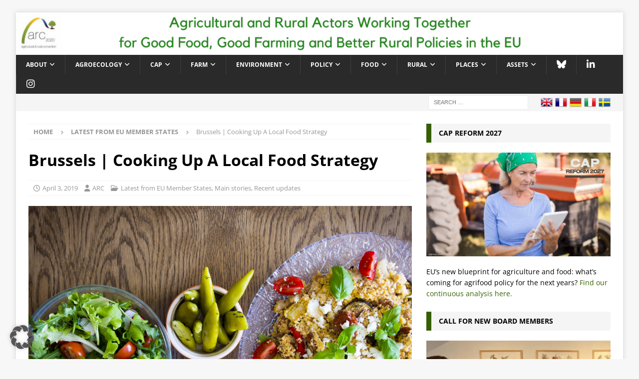

--- FILE ---
content_type: text/html; charset=UTF-8
request_url: https://www.arc2020.eu/brussels-cooking-up-a-local-food-strategy/
body_size: 22364
content:
<!DOCTYPE html>
<html class="no-js mh-one-sb" lang="en-US">
<head>
<meta charset="UTF-8">
<meta name="viewport" content="width=device-width, initial-scale=1.0">
<link rel="profile" href="http://gmpg.org/xfn/11" />
<link rel="pingback" href="https://www.arc2020.eu/xmlrpc.php" />
<meta name='robots' content='index, follow, max-image-preview:large, max-snippet:-1, max-video-preview:-1' />
	<style>img:is([sizes="auto" i], [sizes^="auto," i]) { contain-intrinsic-size: 3000px 1500px }</style>
	
	<!-- This site is optimized with the Yoast SEO plugin v25.1 - https://yoast.com/wordpress/plugins/seo/ -->
	<title>Brussels - Cooking Up a Local Food Strategy | ARC2020</title>
	<meta name="description" content="With the recent election of a mayor keen to strengthen local democracy and serve up healthy, local food for all, Ixelles, in Brussels, is laying the groundwork for an exciting local food strategy. ARC2020&#039;s Hannes Lorenzen is involved." />
	<link rel="canonical" href="https://www.arc2020.eu/brussels-cooking-up-a-local-food-strategy/" />
	<meta property="og:locale" content="en_US" />
	<meta property="og:type" content="article" />
	<meta property="og:title" content="Brussels - Cooking Up a Local Food Strategy | ARC2020" />
	<meta property="og:description" content="With the recent election of a mayor keen to strengthen local democracy and serve up healthy, local food for all, Ixelles, in Brussels, is laying the groundwork for an exciting local food strategy. ARC2020&#039;s Hannes Lorenzen is involved." />
	<meta property="og:url" content="https://www.arc2020.eu/brussels-cooking-up-a-local-food-strategy/" />
	<meta property="og:site_name" content="Agricultural and Rural Convention" />
	<meta property="article:published_time" content="2019-04-03T22:52:59+00:00" />
	<meta property="article:modified_time" content="2021-02-12T14:08:22+00:00" />
	<meta property="og:image" content="https://www.arc2020.eu/wp-content/uploads/2019/04/table-dip-summer-dish-meal-food-848634-pxhere.com_-e1554313477953-1024x683.jpg" />
	<meta property="og:image:width" content="1024" />
	<meta property="og:image:height" content="683" />
	<meta property="og:image:type" content="image/jpeg" />
	<meta name="author" content="ARC" />
	<meta name="twitter:label1" content="Written by" />
	<meta name="twitter:data1" content="ARC" />
	<meta name="twitter:label2" content="Est. reading time" />
	<meta name="twitter:data2" content="4 minutes" />
	<script type="application/ld+json" class="yoast-schema-graph">{"@context":"https://schema.org","@graph":[{"@type":"WebPage","@id":"https://www.arc2020.eu/brussels-cooking-up-a-local-food-strategy/","url":"https://www.arc2020.eu/brussels-cooking-up-a-local-food-strategy/","name":"Brussels - Cooking Up a Local Food Strategy | ARC2020","isPartOf":{"@id":"https://www.arc2020.eu/#website"},"primaryImageOfPage":{"@id":"https://www.arc2020.eu/brussels-cooking-up-a-local-food-strategy/#primaryimage"},"image":{"@id":"https://www.arc2020.eu/brussels-cooking-up-a-local-food-strategy/#primaryimage"},"thumbnailUrl":"https://www.arc2020.eu/wp-content/uploads/2019/04/table-dip-summer-dish-meal-food-848634-pxhere.com_-e1554313477953.jpg","datePublished":"2019-04-03T22:52:59+00:00","dateModified":"2021-02-12T14:08:22+00:00","author":{"@id":"https://www.arc2020.eu/#/schema/person/b7fb32e7bb03cd7ee55b827900265e93"},"description":"With the recent election of a mayor keen to strengthen local democracy and serve up healthy, local food for all, Ixelles, in Brussels, is laying the groundwork for an exciting local food strategy. ARC2020's Hannes Lorenzen is involved.","breadcrumb":{"@id":"https://www.arc2020.eu/brussels-cooking-up-a-local-food-strategy/#breadcrumb"},"inLanguage":"en-US","potentialAction":[{"@type":"ReadAction","target":["https://www.arc2020.eu/brussels-cooking-up-a-local-food-strategy/"]}]},{"@type":"ImageObject","inLanguage":"en-US","@id":"https://www.arc2020.eu/brussels-cooking-up-a-local-food-strategy/#primaryimage","url":"https://www.arc2020.eu/wp-content/uploads/2019/04/table-dip-summer-dish-meal-food-848634-pxhere.com_-e1554313477953.jpg","contentUrl":"https://www.arc2020.eu/wp-content/uploads/2019/04/table-dip-summer-dish-meal-food-848634-pxhere.com_-e1554313477953.jpg","width":4366,"height":2911},{"@type":"BreadcrumbList","@id":"https://www.arc2020.eu/brussels-cooking-up-a-local-food-strategy/#breadcrumb","itemListElement":[{"@type":"ListItem","position":1,"name":"Home","item":"https://www.arc2020.eu/"},{"@type":"ListItem","position":2,"name":"Brussels | Cooking Up A Local Food Strategy"}]},{"@type":"WebSite","@id":"https://www.arc2020.eu/#website","url":"https://www.arc2020.eu/","name":"Agricultural and Rural Convention","description":"A civil society network for a progressive reform of the European Union&#039;s Common Agricultural Policy","potentialAction":[{"@type":"SearchAction","target":{"@type":"EntryPoint","urlTemplate":"https://www.arc2020.eu/?s={search_term_string}"},"query-input":{"@type":"PropertyValueSpecification","valueRequired":true,"valueName":"search_term_string"}}],"inLanguage":"en-US"},{"@type":"Person","@id":"https://www.arc2020.eu/#/schema/person/b7fb32e7bb03cd7ee55b827900265e93","name":"ARC","image":{"@type":"ImageObject","inLanguage":"en-US","@id":"https://www.arc2020.eu/#/schema/person/image/","url":"https://www.arc2020.eu/wp-content/uploads/2012/05/cropped-ARC-logo3-96x96.jpg","contentUrl":"https://www.arc2020.eu/wp-content/uploads/2012/05/cropped-ARC-logo3-96x96.jpg","caption":"ARC"},"sameAs":["https://www.arc2020.eu"],"url":"https://www.arc2020.eu/author/admin/"}]}</script>
	<!-- / Yoast SEO plugin. -->


<link rel="alternate" type="application/rss+xml" title="Agricultural and Rural Convention &raquo; Feed" href="https://www.arc2020.eu/feed/" />
<link rel="alternate" type="application/rss+xml" title="Agricultural and Rural Convention &raquo; Comments Feed" href="https://www.arc2020.eu/comments/feed/" />
<link rel="alternate" type="text/calendar" title="Agricultural and Rural Convention &raquo; iCal Feed" href="https://www.arc2020.eu/events/?ical=1" />
<link rel="alternate" type="application/rss+xml" title="Agricultural and Rural Convention &raquo; Brussels | Cooking Up A Local Food Strategy Comments Feed" href="https://www.arc2020.eu/brussels-cooking-up-a-local-food-strategy/feed/" />
		<!-- This site uses the Google Analytics by MonsterInsights plugin v9.5.3 - Using Analytics tracking - https://www.monsterinsights.com/ -->
							<script data-borlabs-cookie-script-blocker-id='monster-insights' data-borlabs-cookie-script-blocker-src="//www.googletagmanager.com/gtag/js?id=G-PKMWTWY5WB"  data-cfasync="false" data-wpfc-render="false" type="text/template"></script>
			<script data-borlabs-cookie-script-blocker-id='monster-insights' data-cfasync="false" data-wpfc-render="false" type="text/template">
				var mi_version = '9.5.3';
				var mi_track_user = true;
				var mi_no_track_reason = '';
								var MonsterInsightsDefaultLocations = {"page_location":"https:\/\/www.arc2020.eu\/brussels-cooking-up-a-local-food-strategy\/"};
				if ( typeof MonsterInsightsPrivacyGuardFilter === 'function' ) {
					var MonsterInsightsLocations = (typeof MonsterInsightsExcludeQuery === 'object') ? MonsterInsightsPrivacyGuardFilter( MonsterInsightsExcludeQuery ) : MonsterInsightsPrivacyGuardFilter( MonsterInsightsDefaultLocations );
				} else {
					var MonsterInsightsLocations = (typeof MonsterInsightsExcludeQuery === 'object') ? MonsterInsightsExcludeQuery : MonsterInsightsDefaultLocations;
				}

								var disableStrs = [
										'ga-disable-G-PKMWTWY5WB',
									];

				/* Function to detect opted out users */
				function __gtagTrackerIsOptedOut() {
					for (var index = 0; index < disableStrs.length; index++) {
						if (document.cookie.indexOf(disableStrs[index] + '=true') > -1) {
							return true;
						}
					}

					return false;
				}

				/* Disable tracking if the opt-out cookie exists. */
				if (__gtagTrackerIsOptedOut()) {
					for (var index = 0; index < disableStrs.length; index++) {
						window[disableStrs[index]] = true;
					}
				}

				/* Opt-out function */
				function __gtagTrackerOptout() {
					for (var index = 0; index < disableStrs.length; index++) {
						document.cookie = disableStrs[index] + '=true; expires=Thu, 31 Dec 2099 23:59:59 UTC; path=/';
						window[disableStrs[index]] = true;
					}
				}

				if ('undefined' === typeof gaOptout) {
					function gaOptout() {
						__gtagTrackerOptout();
					}
				}
								window.dataLayer = window.dataLayer || [];

				window.MonsterInsightsDualTracker = {
					helpers: {},
					trackers: {},
				};
				if (mi_track_user) {
					function __gtagDataLayer() {
						dataLayer.push(arguments);
					}

					function __gtagTracker(type, name, parameters) {
						if (!parameters) {
							parameters = {};
						}

						if (parameters.send_to) {
							__gtagDataLayer.apply(null, arguments);
							return;
						}

						if (type === 'event') {
														parameters.send_to = monsterinsights_frontend.v4_id;
							var hookName = name;
							if (typeof parameters['event_category'] !== 'undefined') {
								hookName = parameters['event_category'] + ':' + name;
							}

							if (typeof MonsterInsightsDualTracker.trackers[hookName] !== 'undefined') {
								MonsterInsightsDualTracker.trackers[hookName](parameters);
							} else {
								__gtagDataLayer('event', name, parameters);
							}
							
						} else {
							__gtagDataLayer.apply(null, arguments);
						}
					}

					__gtagTracker('js', new Date());
					__gtagTracker('set', {
						'developer_id.dZGIzZG': true,
											});
					if ( MonsterInsightsLocations.page_location ) {
						__gtagTracker('set', MonsterInsightsLocations);
					}
										__gtagTracker('config', 'G-PKMWTWY5WB', {"forceSSL":"true","anonymize_ip":"true"} );
															window.gtag = __gtagTracker;										(function () {
						/* https://developers.google.com/analytics/devguides/collection/analyticsjs/ */
						/* ga and __gaTracker compatibility shim. */
						var noopfn = function () {
							return null;
						};
						var newtracker = function () {
							return new Tracker();
						};
						var Tracker = function () {
							return null;
						};
						var p = Tracker.prototype;
						p.get = noopfn;
						p.set = noopfn;
						p.send = function () {
							var args = Array.prototype.slice.call(arguments);
							args.unshift('send');
							__gaTracker.apply(null, args);
						};
						var __gaTracker = function () {
							var len = arguments.length;
							if (len === 0) {
								return;
							}
							var f = arguments[len - 1];
							if (typeof f !== 'object' || f === null || typeof f.hitCallback !== 'function') {
								if ('send' === arguments[0]) {
									var hitConverted, hitObject = false, action;
									if ('event' === arguments[1]) {
										if ('undefined' !== typeof arguments[3]) {
											hitObject = {
												'eventAction': arguments[3],
												'eventCategory': arguments[2],
												'eventLabel': arguments[4],
												'value': arguments[5] ? arguments[5] : 1,
											}
										}
									}
									if ('pageview' === arguments[1]) {
										if ('undefined' !== typeof arguments[2]) {
											hitObject = {
												'eventAction': 'page_view',
												'page_path': arguments[2],
											}
										}
									}
									if (typeof arguments[2] === 'object') {
										hitObject = arguments[2];
									}
									if (typeof arguments[5] === 'object') {
										Object.assign(hitObject, arguments[5]);
									}
									if ('undefined' !== typeof arguments[1].hitType) {
										hitObject = arguments[1];
										if ('pageview' === hitObject.hitType) {
											hitObject.eventAction = 'page_view';
										}
									}
									if (hitObject) {
										action = 'timing' === arguments[1].hitType ? 'timing_complete' : hitObject.eventAction;
										hitConverted = mapArgs(hitObject);
										__gtagTracker('event', action, hitConverted);
									}
								}
								return;
							}

							function mapArgs(args) {
								var arg, hit = {};
								var gaMap = {
									'eventCategory': 'event_category',
									'eventAction': 'event_action',
									'eventLabel': 'event_label',
									'eventValue': 'event_value',
									'nonInteraction': 'non_interaction',
									'timingCategory': 'event_category',
									'timingVar': 'name',
									'timingValue': 'value',
									'timingLabel': 'event_label',
									'page': 'page_path',
									'location': 'page_location',
									'title': 'page_title',
									'referrer' : 'page_referrer',
								};
								for (arg in args) {
																		if (!(!args.hasOwnProperty(arg) || !gaMap.hasOwnProperty(arg))) {
										hit[gaMap[arg]] = args[arg];
									} else {
										hit[arg] = args[arg];
									}
								}
								return hit;
							}

							try {
								f.hitCallback();
							} catch (ex) {
							}
						};
						__gaTracker.create = newtracker;
						__gaTracker.getByName = newtracker;
						__gaTracker.getAll = function () {
							return [];
						};
						__gaTracker.remove = noopfn;
						__gaTracker.loaded = true;
						window['__gaTracker'] = __gaTracker;
					})();
									} else {
										console.log("");
					(function () {
						function __gtagTracker() {
							return null;
						}

						window['__gtagTracker'] = __gtagTracker;
						window['gtag'] = __gtagTracker;
					})();
									}
			</script>
				<!-- / Google Analytics by MonsterInsights -->
		<link rel='stylesheet' id='wp-block-library-css' href='https://www.arc2020.eu/wp-includes/css/dist/block-library/style.min.css?ver=6.8.3' type='text/css' media='all' />
<style id='classic-theme-styles-inline-css' type='text/css'>
/*! This file is auto-generated */
.wp-block-button__link{color:#fff;background-color:#32373c;border-radius:9999px;box-shadow:none;text-decoration:none;padding:calc(.667em + 2px) calc(1.333em + 2px);font-size:1.125em}.wp-block-file__button{background:#32373c;color:#fff;text-decoration:none}
</style>
<style id='global-styles-inline-css' type='text/css'>
:root{--wp--preset--aspect-ratio--square: 1;--wp--preset--aspect-ratio--4-3: 4/3;--wp--preset--aspect-ratio--3-4: 3/4;--wp--preset--aspect-ratio--3-2: 3/2;--wp--preset--aspect-ratio--2-3: 2/3;--wp--preset--aspect-ratio--16-9: 16/9;--wp--preset--aspect-ratio--9-16: 9/16;--wp--preset--color--black: #000000;--wp--preset--color--cyan-bluish-gray: #abb8c3;--wp--preset--color--white: #ffffff;--wp--preset--color--pale-pink: #f78da7;--wp--preset--color--vivid-red: #cf2e2e;--wp--preset--color--luminous-vivid-orange: #ff6900;--wp--preset--color--luminous-vivid-amber: #fcb900;--wp--preset--color--light-green-cyan: #7bdcb5;--wp--preset--color--vivid-green-cyan: #00d084;--wp--preset--color--pale-cyan-blue: #8ed1fc;--wp--preset--color--vivid-cyan-blue: #0693e3;--wp--preset--color--vivid-purple: #9b51e0;--wp--preset--gradient--vivid-cyan-blue-to-vivid-purple: linear-gradient(135deg,rgba(6,147,227,1) 0%,rgb(155,81,224) 100%);--wp--preset--gradient--light-green-cyan-to-vivid-green-cyan: linear-gradient(135deg,rgb(122,220,180) 0%,rgb(0,208,130) 100%);--wp--preset--gradient--luminous-vivid-amber-to-luminous-vivid-orange: linear-gradient(135deg,rgba(252,185,0,1) 0%,rgba(255,105,0,1) 100%);--wp--preset--gradient--luminous-vivid-orange-to-vivid-red: linear-gradient(135deg,rgba(255,105,0,1) 0%,rgb(207,46,46) 100%);--wp--preset--gradient--very-light-gray-to-cyan-bluish-gray: linear-gradient(135deg,rgb(238,238,238) 0%,rgb(169,184,195) 100%);--wp--preset--gradient--cool-to-warm-spectrum: linear-gradient(135deg,rgb(74,234,220) 0%,rgb(151,120,209) 20%,rgb(207,42,186) 40%,rgb(238,44,130) 60%,rgb(251,105,98) 80%,rgb(254,248,76) 100%);--wp--preset--gradient--blush-light-purple: linear-gradient(135deg,rgb(255,206,236) 0%,rgb(152,150,240) 100%);--wp--preset--gradient--blush-bordeaux: linear-gradient(135deg,rgb(254,205,165) 0%,rgb(254,45,45) 50%,rgb(107,0,62) 100%);--wp--preset--gradient--luminous-dusk: linear-gradient(135deg,rgb(255,203,112) 0%,rgb(199,81,192) 50%,rgb(65,88,208) 100%);--wp--preset--gradient--pale-ocean: linear-gradient(135deg,rgb(255,245,203) 0%,rgb(182,227,212) 50%,rgb(51,167,181) 100%);--wp--preset--gradient--electric-grass: linear-gradient(135deg,rgb(202,248,128) 0%,rgb(113,206,126) 100%);--wp--preset--gradient--midnight: linear-gradient(135deg,rgb(2,3,129) 0%,rgb(40,116,252) 100%);--wp--preset--font-size--small: 13px;--wp--preset--font-size--medium: 20px;--wp--preset--font-size--large: 36px;--wp--preset--font-size--x-large: 42px;--wp--preset--spacing--20: 0.44rem;--wp--preset--spacing--30: 0.67rem;--wp--preset--spacing--40: 1rem;--wp--preset--spacing--50: 1.5rem;--wp--preset--spacing--60: 2.25rem;--wp--preset--spacing--70: 3.38rem;--wp--preset--spacing--80: 5.06rem;--wp--preset--shadow--natural: 6px 6px 9px rgba(0, 0, 0, 0.2);--wp--preset--shadow--deep: 12px 12px 50px rgba(0, 0, 0, 0.4);--wp--preset--shadow--sharp: 6px 6px 0px rgba(0, 0, 0, 0.2);--wp--preset--shadow--outlined: 6px 6px 0px -3px rgba(255, 255, 255, 1), 6px 6px rgba(0, 0, 0, 1);--wp--preset--shadow--crisp: 6px 6px 0px rgba(0, 0, 0, 1);}:where(.is-layout-flex){gap: 0.5em;}:where(.is-layout-grid){gap: 0.5em;}body .is-layout-flex{display: flex;}.is-layout-flex{flex-wrap: wrap;align-items: center;}.is-layout-flex > :is(*, div){margin: 0;}body .is-layout-grid{display: grid;}.is-layout-grid > :is(*, div){margin: 0;}:where(.wp-block-columns.is-layout-flex){gap: 2em;}:where(.wp-block-columns.is-layout-grid){gap: 2em;}:where(.wp-block-post-template.is-layout-flex){gap: 1.25em;}:where(.wp-block-post-template.is-layout-grid){gap: 1.25em;}.has-black-color{color: var(--wp--preset--color--black) !important;}.has-cyan-bluish-gray-color{color: var(--wp--preset--color--cyan-bluish-gray) !important;}.has-white-color{color: var(--wp--preset--color--white) !important;}.has-pale-pink-color{color: var(--wp--preset--color--pale-pink) !important;}.has-vivid-red-color{color: var(--wp--preset--color--vivid-red) !important;}.has-luminous-vivid-orange-color{color: var(--wp--preset--color--luminous-vivid-orange) !important;}.has-luminous-vivid-amber-color{color: var(--wp--preset--color--luminous-vivid-amber) !important;}.has-light-green-cyan-color{color: var(--wp--preset--color--light-green-cyan) !important;}.has-vivid-green-cyan-color{color: var(--wp--preset--color--vivid-green-cyan) !important;}.has-pale-cyan-blue-color{color: var(--wp--preset--color--pale-cyan-blue) !important;}.has-vivid-cyan-blue-color{color: var(--wp--preset--color--vivid-cyan-blue) !important;}.has-vivid-purple-color{color: var(--wp--preset--color--vivid-purple) !important;}.has-black-background-color{background-color: var(--wp--preset--color--black) !important;}.has-cyan-bluish-gray-background-color{background-color: var(--wp--preset--color--cyan-bluish-gray) !important;}.has-white-background-color{background-color: var(--wp--preset--color--white) !important;}.has-pale-pink-background-color{background-color: var(--wp--preset--color--pale-pink) !important;}.has-vivid-red-background-color{background-color: var(--wp--preset--color--vivid-red) !important;}.has-luminous-vivid-orange-background-color{background-color: var(--wp--preset--color--luminous-vivid-orange) !important;}.has-luminous-vivid-amber-background-color{background-color: var(--wp--preset--color--luminous-vivid-amber) !important;}.has-light-green-cyan-background-color{background-color: var(--wp--preset--color--light-green-cyan) !important;}.has-vivid-green-cyan-background-color{background-color: var(--wp--preset--color--vivid-green-cyan) !important;}.has-pale-cyan-blue-background-color{background-color: var(--wp--preset--color--pale-cyan-blue) !important;}.has-vivid-cyan-blue-background-color{background-color: var(--wp--preset--color--vivid-cyan-blue) !important;}.has-vivid-purple-background-color{background-color: var(--wp--preset--color--vivid-purple) !important;}.has-black-border-color{border-color: var(--wp--preset--color--black) !important;}.has-cyan-bluish-gray-border-color{border-color: var(--wp--preset--color--cyan-bluish-gray) !important;}.has-white-border-color{border-color: var(--wp--preset--color--white) !important;}.has-pale-pink-border-color{border-color: var(--wp--preset--color--pale-pink) !important;}.has-vivid-red-border-color{border-color: var(--wp--preset--color--vivid-red) !important;}.has-luminous-vivid-orange-border-color{border-color: var(--wp--preset--color--luminous-vivid-orange) !important;}.has-luminous-vivid-amber-border-color{border-color: var(--wp--preset--color--luminous-vivid-amber) !important;}.has-light-green-cyan-border-color{border-color: var(--wp--preset--color--light-green-cyan) !important;}.has-vivid-green-cyan-border-color{border-color: var(--wp--preset--color--vivid-green-cyan) !important;}.has-pale-cyan-blue-border-color{border-color: var(--wp--preset--color--pale-cyan-blue) !important;}.has-vivid-cyan-blue-border-color{border-color: var(--wp--preset--color--vivid-cyan-blue) !important;}.has-vivid-purple-border-color{border-color: var(--wp--preset--color--vivid-purple) !important;}.has-vivid-cyan-blue-to-vivid-purple-gradient-background{background: var(--wp--preset--gradient--vivid-cyan-blue-to-vivid-purple) !important;}.has-light-green-cyan-to-vivid-green-cyan-gradient-background{background: var(--wp--preset--gradient--light-green-cyan-to-vivid-green-cyan) !important;}.has-luminous-vivid-amber-to-luminous-vivid-orange-gradient-background{background: var(--wp--preset--gradient--luminous-vivid-amber-to-luminous-vivid-orange) !important;}.has-luminous-vivid-orange-to-vivid-red-gradient-background{background: var(--wp--preset--gradient--luminous-vivid-orange-to-vivid-red) !important;}.has-very-light-gray-to-cyan-bluish-gray-gradient-background{background: var(--wp--preset--gradient--very-light-gray-to-cyan-bluish-gray) !important;}.has-cool-to-warm-spectrum-gradient-background{background: var(--wp--preset--gradient--cool-to-warm-spectrum) !important;}.has-blush-light-purple-gradient-background{background: var(--wp--preset--gradient--blush-light-purple) !important;}.has-blush-bordeaux-gradient-background{background: var(--wp--preset--gradient--blush-bordeaux) !important;}.has-luminous-dusk-gradient-background{background: var(--wp--preset--gradient--luminous-dusk) !important;}.has-pale-ocean-gradient-background{background: var(--wp--preset--gradient--pale-ocean) !important;}.has-electric-grass-gradient-background{background: var(--wp--preset--gradient--electric-grass) !important;}.has-midnight-gradient-background{background: var(--wp--preset--gradient--midnight) !important;}.has-small-font-size{font-size: var(--wp--preset--font-size--small) !important;}.has-medium-font-size{font-size: var(--wp--preset--font-size--medium) !important;}.has-large-font-size{font-size: var(--wp--preset--font-size--large) !important;}.has-x-large-font-size{font-size: var(--wp--preset--font-size--x-large) !important;}
:where(.wp-block-post-template.is-layout-flex){gap: 1.25em;}:where(.wp-block-post-template.is-layout-grid){gap: 1.25em;}
:where(.wp-block-columns.is-layout-flex){gap: 2em;}:where(.wp-block-columns.is-layout-grid){gap: 2em;}
:root :where(.wp-block-pullquote){font-size: 1.5em;line-height: 1.6;}
</style>
<link rel='stylesheet' id='contact-form-7-css' href='https://www.arc2020.eu/wp-content/plugins/contact-form-7/includes/css/styles.css?ver=6.0.6' type='text/css' media='all' />
<link rel='stylesheet' id='ye_dynamic-css' href='https://www.arc2020.eu/wp-content/plugins/youtube-embed/css/main.min.css?ver=5.4' type='text/css' media='all' />
<link rel='stylesheet' id='mh-squared-parent-style-css' href='https://www.arc2020.eu/wp-content/themes/mh-magazine/style.css?ver=6.8.3' type='text/css' media='all' />
<link rel='stylesheet' id='mh-magazine-css' href='https://www.arc2020.eu/wp-content/themes/mh-magazine-child/style.css?ver=1747816893' type='text/css' media='all' />
<link rel='stylesheet' id='mh-font-awesome-css' href='https://www.arc2020.eu/wp-content/themes/mh-magazine/includes/font-awesome.min.css' type='text/css' media='all' />
<style id='akismet-widget-style-inline-css' type='text/css'>

			.a-stats {
				--akismet-color-mid-green: #357b49;
				--akismet-color-white: #fff;
				--akismet-color-light-grey: #f6f7f7;

				max-width: 350px;
				width: auto;
			}

			.a-stats * {
				all: unset;
				box-sizing: border-box;
			}

			.a-stats strong {
				font-weight: 600;
			}

			.a-stats a.a-stats__link,
			.a-stats a.a-stats__link:visited,
			.a-stats a.a-stats__link:active {
				background: var(--akismet-color-mid-green);
				border: none;
				box-shadow: none;
				border-radius: 8px;
				color: var(--akismet-color-white);
				cursor: pointer;
				display: block;
				font-family: -apple-system, BlinkMacSystemFont, 'Segoe UI', 'Roboto', 'Oxygen-Sans', 'Ubuntu', 'Cantarell', 'Helvetica Neue', sans-serif;
				font-weight: 500;
				padding: 12px;
				text-align: center;
				text-decoration: none;
				transition: all 0.2s ease;
			}

			/* Extra specificity to deal with TwentyTwentyOne focus style */
			.widget .a-stats a.a-stats__link:focus {
				background: var(--akismet-color-mid-green);
				color: var(--akismet-color-white);
				text-decoration: none;
			}

			.a-stats a.a-stats__link:hover {
				filter: brightness(110%);
				box-shadow: 0 4px 12px rgba(0, 0, 0, 0.06), 0 0 2px rgba(0, 0, 0, 0.16);
			}

			.a-stats .count {
				color: var(--akismet-color-white);
				display: block;
				font-size: 1.5em;
				line-height: 1.4;
				padding: 0 13px;
				white-space: nowrap;
			}
		
</style>
<link rel='stylesheet' id='borlabs-cookie-custom-css' href='https://www.arc2020.eu/wp-content/cache/borlabs-cookie/1/borlabs-cookie-1-en.css?ver=3.3.23-92' type='text/css' media='all' />
<script data-borlabs-cookie-script-blocker-handle="monsterinsights-frontend-script" data-borlabs-cookie-script-blocker-id="monster-insights" type="text/template" data-borlabs-cookie-script-blocker-src="https://www.arc2020.eu/wp-content/plugins/google-analytics-for-wordpress/assets/js/frontend-gtag.min.js?ver=9.5.3" id="monsterinsights-frontend-script-js" data-wp-strategy="async"></script><script data-borlabs-cookie-script-blocker-handle="monsterinsights-frontend-script" data-borlabs-cookie-script-blocker-id="monster-insights" data-cfasync="false" data-wpfc-render="false" type="text/template" id='monsterinsights-frontend-script-js-extra'>/* <![CDATA[ */
var monsterinsights_frontend = {"js_events_tracking":"true","download_extensions":"doc,pdf,ppt,zip,xls,docx,pptx,xlsx","inbound_paths":"[]","home_url":"https:\/\/www.arc2020.eu","hash_tracking":"false","v4_id":"G-PKMWTWY5WB"};/* ]]> */
</script><script type="text/javascript" src="https://www.arc2020.eu/wp-includes/js/jquery/jquery.min.js?ver=3.7.1" id="jquery-core-js"></script>
<script type="text/javascript" src="https://www.arc2020.eu/wp-includes/js/jquery/jquery-migrate.min.js?ver=3.4.1" id="jquery-migrate-js"></script>
<script type="text/javascript" id="mh-scripts-js-extra">
/* <![CDATA[ */
var mh_magazine = {"text":{"toggle_menu":"Toggle Menu"}};
/* ]]> */
</script>
<script type="text/javascript" src="https://www.arc2020.eu/wp-content/themes/mh-magazine/js/scripts.js?ver=4.1.3" id="mh-scripts-js"></script>
<script data-no-optimize="1" data-no-minify="1" data-cfasync="false" type="text/javascript" src="https://www.arc2020.eu/wp-content/cache/borlabs-cookie/1/borlabs-cookie-config-en.json.js?ver=3.3.23-104" id="borlabs-cookie-config-js"></script>
<link rel="https://api.w.org/" href="https://www.arc2020.eu/wp-json/" /><link rel="alternate" title="JSON" type="application/json" href="https://www.arc2020.eu/wp-json/wp/v2/posts/41392" /><link rel="EditURI" type="application/rsd+xml" title="RSD" href="https://www.arc2020.eu/xmlrpc.php?rsd" />
<meta name="generator" content="WordPress 6.8.3" />
<link rel='shortlink' href='https://www.arc2020.eu/?p=41392' />
<link rel="alternate" title="oEmbed (JSON)" type="application/json+oembed" href="https://www.arc2020.eu/wp-json/oembed/1.0/embed?url=https%3A%2F%2Fwww.arc2020.eu%2Fbrussels-cooking-up-a-local-food-strategy%2F" />
<link rel="alternate" title="oEmbed (XML)" type="text/xml+oembed" href="https://www.arc2020.eu/wp-json/oembed/1.0/embed?url=https%3A%2F%2Fwww.arc2020.eu%2Fbrussels-cooking-up-a-local-food-strategy%2F&#038;format=xml" />
<meta name="tec-api-version" content="v1"><meta name="tec-api-origin" content="https://www.arc2020.eu"><link rel="alternate" href="https://www.arc2020.eu/wp-json/tribe/events/v1/" /><!-- Analytics by WP Statistics - https://wp-statistics.com -->
<style type="text/css">
.mh-widget-layout4 .mh-widget-title { background: #356000; background: rgba(53, 96, 0, 0.6); }
.mh-preheader, .mh-wide-layout .mh-subheader, .mh-ticker-title, .mh-main-nav li:hover, .mh-footer-nav, .slicknav_menu, .slicknav_btn, .slicknav_nav .slicknav_item:hover, .slicknav_nav a:hover, .mh-back-to-top, .mh-subheading, .entry-tags .fa, .entry-tags li:hover, .mh-widget-layout2 .mh-widget-title, .mh-widget-layout4 .mh-widget-title-inner, .mh-widget-layout4 .mh-footer-widget-title, .mh-widget-layout5 .mh-widget-title-inner, .mh-widget-layout6 .mh-widget-title, #mh-mobile .flex-control-paging li a.flex-active, .mh-image-caption, .mh-carousel-layout1 .mh-carousel-caption, .mh-tab-button.active, .mh-tab-button.active:hover, .mh-footer-widget .mh-tab-button.active, .mh-social-widget li:hover a, .mh-footer-widget .mh-social-widget li a, .mh-footer-widget .mh-author-bio-widget, .tagcloud a:hover, .mh-widget .tagcloud a:hover, .mh-footer-widget .tagcloud a:hover, .mh-posts-stacked-item .mh-meta, .page-numbers:hover, .mh-loop-pagination .current, .mh-comments-pagination .current, .pagelink, a:hover .pagelink, input[type=submit], #infinite-handle span { background: #356000; }
.mh-main-nav-wrap .slicknav_nav ul, blockquote, .mh-widget-layout1 .mh-widget-title, .mh-widget-layout3 .mh-widget-title, .mh-widget-layout5 .mh-widget-title, .mh-widget-layout8 .mh-widget-title:after, #mh-mobile .mh-slider-caption, .mh-carousel-layout1, .mh-spotlight-widget, .mh-author-bio-widget, .mh-author-bio-title, .mh-author-bio-image-frame, .mh-video-widget, .mh-tab-buttons, textarea:hover, input[type=text]:hover, input[type=email]:hover, input[type=tel]:hover, input[type=url]:hover { border-color: #356000; }
.mh-header-tagline, .mh-dropcap, .mh-carousel-layout1 .flex-direction-nav a, .mh-carousel-layout2 .mh-carousel-caption, .mh-posts-digest-small-category, .mh-posts-lineup-more, .bypostauthor .fn:after, .mh-comment-list .comment-reply-link:before, #respond #cancel-comment-reply-link:before { color: #356000; }
.entry-content a { color: #356000; }
a:hover, .entry-content a:hover, #respond a:hover, #respond #cancel-comment-reply-link:hover, #respond .logged-in-as a:hover, .mh-comment-list .comment-meta a:hover, .mh-ping-list .mh-ping-item a:hover, .mh-meta a:hover, .mh-breadcrumb a:hover, .mh-tabbed-widget a:hover { color: #356000; }
</style>
<!--[if lt IE 9]>
<script src="https://www.arc2020.eu/wp-content/themes/mh-magazine/js/css3-mediaqueries.js"></script>
<![endif]-->
<script data-no-optimize="1" data-no-minify="1" data-cfasync="false" data-borlabs-cookie-script-blocker-ignore>
if ('{{ iab-tcf-enabled }}' === '1' && ('0' === '1' || '1' === '1')) {
    window['gtag_enable_tcf_support'] = true;
}
window.dataLayer = window.dataLayer || [];
if (typeof gtag !== 'function') {
    function gtag() {
        dataLayer.push(arguments);
    }
}
gtag('set', 'developer_id.dYjRjMm', true);
if ('0' === '1' || '1' === '1') {
    if (window.BorlabsCookieGoogleConsentModeDefaultSet !== true) {
        let getCookieValue = function (name) {
            return document.cookie.match('(^|;)\\s*' + name + '\\s*=\\s*([^;]+)')?.pop() || '';
        };
        let cookieValue = getCookieValue('borlabs-cookie-gcs');
        let consentsFromCookie = {};
        if (cookieValue !== '') {
            consentsFromCookie = JSON.parse(decodeURIComponent(cookieValue));
        }
        let defaultValues = {
            'ad_storage': 'denied',
            'ad_user_data': 'denied',
            'ad_personalization': 'denied',
            'analytics_storage': 'denied',
            'functionality_storage': 'denied',
            'personalization_storage': 'denied',
            'security_storage': 'denied',
            'wait_for_update': 500,
        };
        gtag('consent', 'default', { ...defaultValues, ...consentsFromCookie });
    }
    window.BorlabsCookieGoogleConsentModeDefaultSet = true;
    let borlabsCookieConsentChangeHandler = function () {
        window.dataLayer = window.dataLayer || [];
        if (typeof gtag !== 'function') { function gtag(){dataLayer.push(arguments);} }

        let getCookieValue = function (name) {
            return document.cookie.match('(^|;)\\s*' + name + '\\s*=\\s*([^;]+)')?.pop() || '';
        };
        let cookieValue = getCookieValue('borlabs-cookie-gcs');
        let consentsFromCookie = {};
        if (cookieValue !== '') {
            consentsFromCookie = JSON.parse(decodeURIComponent(cookieValue));
        }

        consentsFromCookie.analytics_storage = BorlabsCookie.Consents.hasConsent('google-analytics-monster-insights') ? 'granted' : 'denied';

        BorlabsCookie.CookieLibrary.setCookie(
            'borlabs-cookie-gcs',
            JSON.stringify(consentsFromCookie),
            BorlabsCookie.Settings.automaticCookieDomainAndPath.value ? '' : BorlabsCookie.Settings.cookieDomain.value,
            BorlabsCookie.Settings.cookiePath.value,
            BorlabsCookie.Cookie.getPluginCookie().expires,
            BorlabsCookie.Settings.cookieSecure.value,
            BorlabsCookie.Settings.cookieSameSite.value
        );
    }
    document.addEventListener('borlabs-cookie-consent-saved', borlabsCookieConsentChangeHandler);
    document.addEventListener('borlabs-cookie-handle-unblock', borlabsCookieConsentChangeHandler);
}
if ('0' === '1') {
    document.addEventListener('borlabs-cookie-after-init', function () {
		window.BorlabsCookie.Unblock.unblockScriptBlockerId('monster-insights');
	});
}
</script><script>
  window.brlbsWpStatisticsDOMContentLoadedHasAlreadyFired = false;
  document.addEventListener("DOMContentLoaded", function () {
    window.brlbsWpStatisticsDOMContentLoadedHasAlreadyFired = true;
  });
</script><link rel="icon" href="https://www.arc2020.eu/wp-content/uploads/2012/05/cropped-ARC-logo3-32x32.jpg" sizes="32x32" />
<link rel="icon" href="https://www.arc2020.eu/wp-content/uploads/2012/05/cropped-ARC-logo3-192x192.jpg" sizes="192x192" />
<link rel="apple-touch-icon" href="https://www.arc2020.eu/wp-content/uploads/2012/05/cropped-ARC-logo3-180x180.jpg" />
<meta name="msapplication-TileImage" content="https://www.arc2020.eu/wp-content/uploads/2012/05/cropped-ARC-logo3-270x270.jpg" />
</head>
<body id="mh-mobile" class="wp-singular post-template-default single single-post postid-41392 single-format-standard wp-theme-mh-magazine wp-child-theme-mh-magazine-child tribe-no-js page-template-arc2020-theme mh-boxed-layout mh-right-sb mh-loop-layout3 mh-widget-layout3 mh-loop-hide-caption" itemscope="itemscope" itemtype="https://schema.org/WebPage">
<div class="mh-container mh-container-outer">
<div class="mh-header-nav-mobile clearfix"></div>
	<div class="mh-preheader">
    	<div class="mh-container mh-container-inner mh-row clearfix">
							<div class="mh-header-bar-content mh-header-bar-top-left mh-col-2-3 clearfix">
									</div>
										<div class="mh-header-bar-content mh-header-bar-top-right mh-col-1-3 clearfix">
											<nav class="mh-social-icons mh-social-nav mh-social-nav-top clearfix" itemscope="itemscope" itemtype="https://schema.org/SiteNavigationElement">
							<div class="menu-social-media-container"><ul id="menu-social-media" class="menu"><li id="menu-item-61837" class="menu-item menu-item-type-custom menu-item-object-custom menu-item-61837"><a href="https://arc2020.bsky.social/"><i class="fa fa-mh-social"></i><span class="screen-reader-text">Bluesky</span></a></li>
<li id="menu-item-61840" class="menu-item menu-item-type-custom menu-item-object-custom menu-item-61840"><a href="https://www.linkedin.com/company/agricultural-and-rural-convention-2020/"><i class="fa fa-mh-social"></i><span class="screen-reader-text">LinkedIn</span></a></li>
<li id="menu-item-61905" class="menu-item menu-item-type-custom menu-item-object-custom menu-item-61905"><a href="https://www.instagram.com/agriculturalandruralconvention/"><i class="fa fa-mh-social"></i><span class="screen-reader-text">Instagram</span></a></li>
</ul></div>						</nav>
									</div>
					</div>
	</div>
<header class="mh-header" itemscope="itemscope" itemtype="https://schema.org/WPHeader">
	<div class="mh-container mh-container-inner clearfix">
		<div class="mh-custom-header clearfix">
<a class="mh-header-image-link" href="https://www.arc2020.eu/" title="Agricultural and Rural Convention" rel="home">
<img class="mh-header-image" src="https://www.arc2020.eu/wp-content/uploads/2018/02/cropped-ARC2020-Header.png" height="105" width="1500" alt="Agricultural and Rural Convention" />
</a>
</div>
	</div>
	<div class="mh-main-nav-wrap">
		<nav class="mh-navigation mh-main-nav mh-container mh-container-inner clearfix" itemscope="itemscope" itemtype="https://schema.org/SiteNavigationElement">
			<div class="menu-header-menu-container"><ul id="menu-header-menu" class="menu"><li id="menu-item-28720" class="menu-item menu-item-type-custom menu-item-object-custom menu-item-has-children menu-item-28720"><a>About</a>
<ul class="sub-menu">
	<li id="menu-item-51892" class="menu-item menu-item-type-custom menu-item-object-custom menu-item-51892"><a href="https://www.arc2020.eu/who-we-are/">Who we are</a></li>
	<li id="menu-item-64829" class="menu-item menu-item-type-post_type menu-item-object-page menu-item-64829"><a href="https://www.arc2020.eu/join-the-arc/">Join the ARC</a></li>
	<li id="menu-item-35901" class="menu-item menu-item-type-post_type menu-item-object-page menu-item-35901"><a href="https://www.arc2020.eu/our-contributors/">Contributors</a></li>
	<li id="menu-item-37464" class="menu-item menu-item-type-post_type menu-item-object-page menu-item-37464"><a href="https://www.arc2020.eu/weekly-brief/">Weekly Briefing</a></li>
	<li id="menu-item-40339" class="menu-item menu-item-type-custom menu-item-object-custom menu-item-40339"><a href="https://www.arc2020.eu/category/newsflash/">Monthly newsletter</a></li>
	<li id="menu-item-59916" class="menu-item menu-item-type-custom menu-item-object-custom menu-item-59916"><a href="https://www.arc2020.eu/tag/intergenerational/">Intergenerational</a></li>
	<li id="menu-item-28134" class="menu-item menu-item-type-post_type menu-item-object-page menu-item-28134"><a href="https://www.arc2020.eu/contact/">Contact</a></li>
	<li id="menu-item-50896" class="menu-item menu-item-type-custom menu-item-object-custom menu-item-50896"><a href="https://www.arc2020.eu/tag/editorials/">Editorials</a></li>
	<li id="menu-item-30674" class="menu-item menu-item-type-post_type menu-item-object-page menu-item-30674"><a href="https://www.arc2020.eu/articles/">All Articles</a></li>
</ul>
</li>
<li id="menu-item-50897" class="menu-item menu-item-type-custom menu-item-object-custom menu-item-has-children menu-item-50897"><a href="#">Agroecology</a>
<ul class="sub-menu">
	<li id="menu-item-30687" class="menu-item menu-item-type-custom menu-item-object-custom menu-item-30687"><a href="https://www.arc2020.eu/tag/agroecology/">Agroecology</a></li>
	<li id="menu-item-21773" class="menu-item menu-item-type-custom menu-item-object-custom menu-item-21773"><a href="https://www.arc2020.eu/seeds4all">Seeds4All</a></li>
	<li id="menu-item-31440" class="menu-item menu-item-type-custom menu-item-object-custom menu-item-31440"><a href="https://www.arc2020.eu/tag/soil/">Soil</a></li>
</ul>
</li>
<li id="menu-item-29286" class="menu-item menu-item-type-custom menu-item-object-custom menu-item-has-children menu-item-29286"><a>CAP</a>
<ul class="sub-menu">
	<li id="menu-item-33026" class="menu-item menu-item-type-custom menu-item-object-custom menu-item-33026"><a href="https://www.arc2020.eu/tag/cap/">All CAP News</a></li>
	<li id="menu-item-45488" class="menu-item menu-item-type-custom menu-item-object-custom menu-item-45488"><a href="https://www.arc2020.eu/tag/cap-strategic-plans/">CAP Strategic Plans</a></li>
</ul>
</li>
<li id="menu-item-28470" class="menu-item menu-item-type-custom menu-item-object-custom menu-item-has-children menu-item-28470"><a>Farm</a>
<ul class="sub-menu">
	<li id="menu-item-50898" class="menu-item menu-item-type-custom menu-item-object-custom menu-item-50898"><a href="https://www.arc2020.eu/tag/agroecology/">Agroecology</a></li>
	<li id="menu-item-57881" class="menu-item menu-item-type-custom menu-item-object-custom menu-item-57881"><a href="https://www.arc2020.eu/tag/diversification/">Diversification</a></li>
	<li id="menu-item-48391" class="menu-item menu-item-type-custom menu-item-object-custom menu-item-48391"><a href="https://www.arc2020.eu/tag/regenerative-agriculture/">Regenerative Agriculture</a></li>
	<li id="menu-item-37013" class="menu-item menu-item-type-custom menu-item-object-custom menu-item-37013"><a href="https://www.arc2020.eu/tag/high-nature-value/">High Nature Value</a></li>
	<li id="menu-item-21766" class="menu-item menu-item-type-custom menu-item-object-custom menu-item-21766"><a href="https://www.arc2020.eu/tag/organic-farming/">Organic</a></li>
	<li id="menu-item-50899" class="menu-item menu-item-type-custom menu-item-object-custom menu-item-50899"><a href="https://www.arc2020.eu/tag/seeds/">Seeds</a></li>
	<li id="menu-item-50900" class="menu-item menu-item-type-custom menu-item-object-custom menu-item-50900"><a href="https://www.arc2020.eu/tag/soil/">Soil</a></li>
	<li id="menu-item-50901" class="menu-item menu-item-type-custom menu-item-object-custom menu-item-50901"><a href="https://www.arc2020.eu/tag/access/">Access</a></li>
	<li id="menu-item-50902" class="menu-item menu-item-type-custom menu-item-object-custom menu-item-50902"><a href="https://www.arc2020.eu/tag/new-entrants/">New Entrants</a></li>
	<li id="menu-item-40003" class="menu-item menu-item-type-custom menu-item-object-custom menu-item-40003"><a href="https://www.arc2020.eu/tag/letter-from-a-farm/">Letter From The Farm</a></li>
	<li id="menu-item-45865" class="menu-item menu-item-type-custom menu-item-object-custom menu-item-45865"><a href="https://www.arc2020.eu/tag/farmers/">Farmers</a></li>
	<li id="menu-item-33138" class="menu-item menu-item-type-custom menu-item-object-custom menu-item-33138"><a href="https://www.arc2020.eu/livestockdebate/">Livestock</a></li>
</ul>
</li>
<li id="menu-item-50903" class="menu-item menu-item-type-custom menu-item-object-custom menu-item-has-children menu-item-50903"><a href="#">Environment</a>
<ul class="sub-menu">
	<li id="menu-item-43102" class="menu-item menu-item-type-custom menu-item-object-custom menu-item-43102"><a href="https://www.arc2020.eu/tag/biodiversity/">Biodiversity</a></li>
	<li id="menu-item-30688" class="menu-item menu-item-type-custom menu-item-object-custom menu-item-30688"><a href="https://www.arc2020.eu/tag/climate-change/">Climate</a></li>
	<li id="menu-item-62707" class="menu-item menu-item-type-custom menu-item-object-custom menu-item-62707"><a href="https://www.arc2020.eu/tag/protest/">Farmers protests</a></li>
	<li id="menu-item-21761" class="menu-item menu-item-type-custom menu-item-object-custom menu-item-21761"><a href="https://www.arc2020.eu/tag/pesticides/">Pesticides</a></li>
	<li id="menu-item-50904" class="menu-item menu-item-type-custom menu-item-object-custom menu-item-50904"><a href="https://www.arc2020.eu/tag/soil/">Soil</a></li>
</ul>
</li>
<li id="menu-item-50905" class="menu-item menu-item-type-custom menu-item-object-custom menu-item-has-children menu-item-50905"><a href="#">Policy</a>
<ul class="sub-menu">
	<li id="menu-item-57791" class="menu-item menu-item-type-custom menu-item-object-custom menu-item-57791"><a href="https://www.arc2020.eu/tag/brussels/">Brussels</a></li>
	<li id="menu-item-50906" class="menu-item menu-item-type-custom menu-item-object-custom menu-item-50906"><a href="https://www.arc2020.eu/tag/cap/">CAP</a></li>
	<li id="menu-item-50907" class="menu-item menu-item-type-custom menu-item-object-custom menu-item-50907"><a href="https://www.arc2020.eu/tag/eu-green-deal/">EU Green Deal</a></li>
	<li id="menu-item-45460" class="menu-item menu-item-type-custom menu-item-object-custom menu-item-45460"><a href="https://www.arc2020.eu/tag/farm-to-fork/">Farm to Fork</a></li>
	<li id="menu-item-50908" class="menu-item menu-item-type-custom menu-item-object-custom menu-item-50908"><a href="https://www.arc2020.eu/tag/biodiversity-strategy/">Biodiversity Strategy</a></li>
	<li id="menu-item-50909" class="menu-item menu-item-type-custom menu-item-object-custom menu-item-50909"><a href="https://www.arc2020.eu/tag/international/">International</a></li>
</ul>
</li>
<li id="menu-item-50910" class="menu-item menu-item-type-custom menu-item-object-custom menu-item-has-children menu-item-50910"><a href="#">Food</a>
<ul class="sub-menu">
	<li id="menu-item-50911" class="menu-item menu-item-type-custom menu-item-object-custom menu-item-50911"><a href="https://www.arc2020.eu/tag/pesticides/">Pesticides</a></li>
	<li id="menu-item-33022" class="menu-item menu-item-type-custom menu-item-object-custom menu-item-33022"><a href="https://www.arc2020.eu/tag/trade/">Trade</a></li>
	<li id="menu-item-50912" class="menu-item menu-item-type-custom menu-item-object-custom menu-item-50912"><a href="https://www.arc2020.eu/tag/agri-industry/">Agri-Industry</a></li>
	<li id="menu-item-50913" class="menu-item menu-item-type-custom menu-item-object-custom menu-item-50913"><a href="https://www.arc2020.eu/tag/workers/">Workers</a></li>
	<li id="menu-item-36404" class="menu-item menu-item-type-custom menu-item-object-custom menu-item-36404"><a href="https://www.arc2020.eu/tag/agtech/">Tech</a></li>
	<li id="menu-item-21775" class="menu-item menu-item-type-custom menu-item-object-custom menu-item-21775"><a href="https://www.arc2020.eu/tag/land-grab/">Landgrab</a></li>
	<li id="menu-item-23020" class="menu-item menu-item-type-custom menu-item-object-custom menu-item-23020"><a href="https://www.arc2020.eu/tag/gm/">GM</a></li>
	<li id="menu-item-30677" class="menu-item menu-item-type-custom menu-item-object-custom menu-item-30677"><a href="https://www.arc2020.eu/tag/waste/">Waste</a></li>
	<li id="menu-item-24574" class="menu-item menu-item-type-custom menu-item-object-custom menu-item-24574"><a href="https://www.arc2020.eu/tag/food-sovereignty/">Food Sovereignty</a></li>
	<li id="menu-item-50914" class="menu-item menu-item-type-custom menu-item-object-custom menu-item-50914"><a href="https://www.arc2020.eu/tag/seeds/">Seeds</a></li>
	<li id="menu-item-50915" class="menu-item menu-item-type-custom menu-item-object-custom menu-item-50915"><a href="https://www.arc2020.eu/tag/soil/">Soil</a></li>
	<li id="menu-item-50927" class="menu-item menu-item-type-custom menu-item-object-custom menu-item-50927"><a href="https://www.arc2020.eu/tag/local-food/">Local Food</a></li>
	<li id="menu-item-50928" class="menu-item menu-item-type-custom menu-item-object-custom menu-item-50928"><a href="https://www.arc2020.eu/tag/digitalisation/">Digitalisation</a></li>
</ul>
</li>
<li id="menu-item-32272" class="menu-item menu-item-type-custom menu-item-object-custom menu-item-has-children menu-item-32272"><a>Rural</a>
<ul class="sub-menu">
	<li id="menu-item-64036" class="menu-item menu-item-type-custom menu-item-object-custom menu-item-64036"><a href="https://www.arc2020.eu/rural-resilience/">Rural Resilience</a></li>
	<li id="menu-item-40002" class="menu-item menu-item-type-custom menu-item-object-custom menu-item-40002"><a href="https://www.arc2020.eu/tag/rural/">All Rural News</a></li>
	<li id="menu-item-56091" class="menu-item menu-item-type-custom menu-item-object-custom menu-item-56091"><a href="https://www.arc2020.eu/tag/rural-europe-takes-action/">Rural Europe Takes Action</a></li>
	<li id="menu-item-42484" class="menu-item menu-item-type-custom menu-item-object-custom menu-item-42484"><a href="https://www.arc2020.eu/tag/rural-dialogues/">Rural Dialogues</a></li>
	<li id="menu-item-60787" class="menu-item menu-item-type-custom menu-item-object-custom menu-item-60787"><a href="https://www.arc2020.eu/tag/rural-perspectives-on-digital-agriculture/">Rural Perspectives on Digital Agriculture</a></li>
</ul>
</li>
<li id="menu-item-50917" class="menu-item menu-item-type-custom menu-item-object-custom menu-item-has-children menu-item-50917"><a href="#">Places</a>
<ul class="sub-menu">
	<li id="menu-item-36254" class="menu-item menu-item-type-custom menu-item-object-custom menu-item-36254"><a href="https://www.arc2020.eu/category/latest-from-member-states/">Europe</a></li>
	<li id="menu-item-63170" class="menu-item menu-item-type-custom menu-item-object-custom menu-item-63170"><a href="https://www.arc2020.eu/tag/green-tripartite/">Denmark</a></li>
	<li id="menu-item-21759" class="menu-item menu-item-type-custom menu-item-object-custom menu-item-21759"><a href="https://www.arc2020.eu/tag/france/">France</a></li>
	<li id="menu-item-55076" class="menu-item menu-item-type-custom menu-item-object-custom menu-item-55076"><a href="https://www.arc2020.eu/tag/ukraine/">Ukraine</a></li>
	<li id="menu-item-50929" class="menu-item menu-item-type-custom menu-item-object-custom menu-item-50929"><a href="https://www.arc2020.eu/tag/uk/">UK</a></li>
	<li id="menu-item-50918" class="menu-item menu-item-type-custom menu-item-object-custom menu-item-50918"><a href="https://www.arc2020.eu/tag/International/">International</a></li>
</ul>
</li>
<li id="menu-item-50919" class="menu-item menu-item-type-custom menu-item-object-custom menu-item-has-children menu-item-50919"><a href="#">Assets</a>
<ul class="sub-menu">
	<li id="menu-item-50920" class="menu-item menu-item-type-custom menu-item-object-custom menu-item-50920"><a href="https://www.arc2020.eu/tag/rural-dialogues/">Rural Dialogues</a></li>
	<li id="menu-item-50923" class="menu-item menu-item-type-custom menu-item-object-custom menu-item-50923"><a href="https://www.arc2020.eu/tag/letter-from-a-farm/">Letter from the Farm</a></li>
	<li id="menu-item-50924" class="menu-item menu-item-type-custom menu-item-object-custom menu-item-50924"><a href="https://www.arc2020.eu/publications/">Publications</a></li>
	<li id="menu-item-50926" class="menu-item menu-item-type-post_type menu-item-object-page menu-item-50926"><a href="https://www.arc2020.eu/weekly-brief/">Weekly Briefing</a></li>
	<li id="menu-item-50930" class="menu-item menu-item-type-post_type menu-item-object-page menu-item-50930"><a href="https://www.arc2020.eu/articles/">All Articles</a></li>
</ul>
</li>
<li id="menu-item-61838" class="sm-icons sm-bluesky menu-item menu-item-type-custom menu-item-object-custom menu-item-61838"><a href="https://arc2020.bsky.social">Bsky</a></li>
<li id="menu-item-61839" class="sm-icons sm-linkedin menu-item menu-item-type-custom menu-item-object-custom menu-item-61839"><a href="https://www.linkedin.com/company/agricultural-and-rural-convention-2020/">LinkedIn</a></li>
<li id="menu-item-61903" class="sm-icons sm-instagram menu-item menu-item-type-custom menu-item-object-custom menu-item-61903"><a href="https://www.instagram.com/agriculturalandruralconvention/">Instagram</a></li>
</ul></div>		</nav>
	</div>
	</header>
	<div class="mh-subheader">
		<div class="mh-container mh-container-inner mh-row clearfix">
			                        <div class="mh-header-bar-content mh-header-bar-langbox clearfix">
                <div class="mh-header-search mh-header-search-bottom">    
                    <form role="search" method="get" class="search-form" action="https://www.arc2020.eu/">
				<label>
					<span class="screen-reader-text">Search for:</span>
					<input type="search" class="search-field" placeholder="Search &hellip;" value="" name="s" />
				</label>
				<input type="submit" class="search-submit" value="Search" />
			</form>                    <div id="langbox">
                                            </div>
                    <div id="langbox"><span data-borlabs-cookie-service-id="google-translate-gtranslate" data-borlabs-cookie-content="[base64]"></span></div>                </div>
            </div>
            		</div>
	</div>
<div class="mh-wrapper clearfix">
	<div class="mh-main clearfix">
		<div id="main-content" class="mh-content" role="main" itemprop="mainContentOfPage"><nav class="mh-breadcrumb" itemscope itemtype="https://schema.org/BreadcrumbList"><span itemprop="itemListElement" itemscope itemtype="https://schema.org/ListItem"><a href="https://www.arc2020.eu" title="Home" itemprop="item"><span itemprop="name">Home</span></a><meta itemprop="position" content="1" /></span><span class="mh-breadcrumb-delimiter"><i class="fa fa-angle-right"></i></span><span itemprop="itemListElement" itemscope itemtype="https://schema.org/ListItem"><a href="https://www.arc2020.eu/category/latest-from-member-states/" itemprop="item" title="Latest from EU Member States"><span itemprop="name">Latest from EU Member States</span></a><meta itemprop="position" content="2" /></span><span class="mh-breadcrumb-delimiter"><i class="fa fa-angle-right"></i></span>Brussels | Cooking Up A Local Food Strategy</nav>
<article id="post-41392" class="post-41392 post type-post status-publish format-standard has-post-thumbnail hentry category-latest-from-member-states category-main-stories category-the-arc-blog tag-belgium tag-brussels tag-food-council tag-food-system tag-local-food tag-places tag-policy tag-urban-food">
	<header class="entry-header clearfix"><h1 class="entry-title">Brussels | Cooking Up A Local Food Strategy</h1><div class="mh-meta entry-meta">
<span class="entry-meta-date updated"><i class="far fa-clock"></i><a href="https://www.arc2020.eu/2019/04/">April 3, 2019</a></span>
<span class="entry-meta-author author vcard"><i class="fa fa-user"></i><a class="fn" href="https://www.arc2020.eu/author/admin/">ARC</a></span>
<span class="entry-meta-categories"><i class="far fa-folder-open"></i><a href="https://www.arc2020.eu/category/latest-from-member-states/" rel="category tag">Latest from EU Member States</a>, <a href="https://www.arc2020.eu/category/main-stories/" rel="category tag">Main stories</a>, <a href="https://www.arc2020.eu/category/the-arc-blog/" rel="category tag">Recent updates</a></span>
</div>
	</header>
		<div class="entry-content clearfix"><p><img fetchpriority="high" decoding="async" class="aligncenter size-full wp-image-41481" src="https://www.arc2020.eu/wp-content/uploads/2019/04/table-dip-summer-dish-meal-food-848634-pxhere.com_-e1554313477953.jpg" alt="" width="4366" height="2911" srcset="https://www.arc2020.eu/wp-content/uploads/2019/04/table-dip-summer-dish-meal-food-848634-pxhere.com_-e1554313477953.jpg 4366w, https://www.arc2020.eu/wp-content/uploads/2019/04/table-dip-summer-dish-meal-food-848634-pxhere.com_-e1554313477953-300x200.jpg 300w, https://www.arc2020.eu/wp-content/uploads/2019/04/table-dip-summer-dish-meal-food-848634-pxhere.com_-e1554313477953-768x512.jpg 768w, https://www.arc2020.eu/wp-content/uploads/2019/04/table-dip-summer-dish-meal-food-848634-pxhere.com_-e1554313477953-1024x683.jpg 1024w" sizes="(max-width: 4366px) 100vw, 4366px" /></p>
<p><em>With the recent election of a mayor keen to strengthen local democracy and serve&nbsp;up healthy, local food for all, Ixelles in Brussels, is laying the groundwork for an exciting local food strategy. ARC2020&#8217;s Hannes Lorenzen is involved.</em></p>
<p>On 21 March the <em>Commune d’Ixelles</em> in Brussels saw the sprouting of a new local food council. ARC2020, <a href="http://www.ipes-food.org/" target="_blank" rel="noopener noreferrer">IPES Food</a> and <a href="https://boerenenburen.be/nl-BE" target="_blank" rel="noopener noreferrer"><em>Boeren en Buren</em></a> (f<em>armers and neighbors</em>) had been invited to discuss the ingredients for a local food strategy in their region.</p>
<p><em>Boeren en Buren</em> is a dutch-speaking cooperative bringing local farmers and consumers together. In the French-speaking part of Belgium this cooperative is called “<a href="https://laruchequiditoui.fr/en" target="_blank" rel="noopener noreferrer"><em>la ruche qui dit oui</em>”</a> &#8211; the <em>bee-hive that laughs</em>. Members order their fresh, small-farmer-grown products online and get them delivered once a week to a specific collection point. The prices are fair for both sides, little packaging is needed and that’s why the network is growing fast.</p>
<p>Ixelles, a commune at the heart of Brussels, seems to be in a spring mood, politically, as recent local elections brought a new mayor into the local administration: Christos Doulkeridis of the local Green Party, Ecolo.&nbsp; His team has announced that they plan to strengthen local democracy at the level of the commune, with the establishment of a participatory council (<em>Conseil de la transition d’XL</em>) carrying three thematic committees on climate, air and traffic improvement; the circular economy, and healthy, local food for all.</p>
<p>&#8220;This is a moment and a place where bottom-up and a top-down energy can meet,&#8221; reflected Hans van Scharen, journalist and moderator of the evening. He is engaged in a GASP (Consumer-farmer solidarity network) as &#8220;eater,&#8221; &#8220;fed&#8221; by Walonian small farmer Julien Hanse from <a href="https://champ-alouette.be/" target="_blank" rel="noopener noreferrer">Champs d&#8217;Alouette.</a>&nbsp;&#8220;I am curious to also see how a policy concept promoting a closer integration of farming and public food policy &#8211; <a href="https://www.arc2020.eu/ipes-food-launch-common-food-policy/" target="_blank" rel="noopener noreferrer">as proposed by IPES-Food</a>&nbsp;can work in practice,&#8221; he continued, &#8220;including aspects of public health, sustainable farming, short distance transport and consumers&#8217; solidarity with farmers &#8211; can be established here in Ixelles.&#8221;</p>
<p><a href="https://www.arc2020.eu/wp-content/uploads/2019/04/olivier-de-sch.jpg"><img decoding="async" class="aligncenter size-full wp-image-41487" src="https://www.arc2020.eu/wp-content/uploads/2019/04/olivier-de-sch.jpg" alt="" width="672" height="305" srcset="https://www.arc2020.eu/wp-content/uploads/2019/04/olivier-de-sch.jpg 672w, https://www.arc2020.eu/wp-content/uploads/2019/04/olivier-de-sch-300x136.jpg 300w" sizes="(max-width: 672px) 100vw, 672px" /></a></p>
<p>Olivier De Schutter, co-chair of IPES-FOOD,&nbsp; but also involved in Ixelles’ Local Transition Council explained that the first initiative of the Council since elections will be a mapping of projects and structures which would favour a local food strategy and upon which a transition process could be built. He named as examples&nbsp;collective vegetable gardens; cooking lessons including in particular vegetarian cooking; community fridges; public procurement systems for schools, public administrations, and hospitals; social or cooperative supermarkets; specific dietary and consumption education; solidarity farming GASAP; and food outlets linked to the <a href="https://toogoodtogo.com/en" target="_blank" rel="noopener noreferrer">Too Good To Go</a>&nbsp;app to reduce food waste.</p>
<p>Hannes Lorenzen of ARC2020 explained that food councils are community-based coalitions, often but not always organized by county, that help promote more resilient food systems.&nbsp;Using this cross-sectoral approach, food councils solve broad food system issues and give communities more control over the food they consume. He recommended that public health professionals, local government and community officials, farmers, teachers, restaurant owners, hospitals managers and interested scientists should be involved in the working groups from the beginning.</p>
<p>He also pointed to publications of the European Regional Committee on Green Public Procurement (GPP) initiatives in many cities and communes in Europe (find them <a href="https://ec.europa.eu/jrc/en/publication/use-green-criteria-public-procurement-food-products-and-catering-services-review-eu-schemes" target="_blank" rel="noopener noreferrer">here</a> and <a href="https://cor.europa.eu/en/engage/studies/Documents/sustainable-public-procurement-food.pdf" target="_blank" rel="noopener noreferrer">here</a>). The concept is currently being&nbsp; used to influence the market to shift to a supply of goods and services to the public sector that have a reduced environmental impact. The food service sector plays a major role in the purchases made by the public sector and due to that relevance deserves attention.</p>
<figure id="attachment_41483" aria-describedby="caption-attachment-41483" style="width: 1679px" class="wp-caption aligncenter"><img decoding="async" class="wp-image-41483 size-full" src="https://www.arc2020.eu/wp-content/uploads/2019/04/Image-1-3.jpg" alt="" width="1679" height="1140" srcset="https://www.arc2020.eu/wp-content/uploads/2019/04/Image-1-3.jpg 1679w, https://www.arc2020.eu/wp-content/uploads/2019/04/Image-1-3-300x204.jpg 300w, https://www.arc2020.eu/wp-content/uploads/2019/04/Image-1-3-768x521.jpg 768w, https://www.arc2020.eu/wp-content/uploads/2019/04/Image-1-3-1024x695.jpg 1024w" sizes="(max-width: 1679px) 100vw, 1679px" /><figcaption id="caption-attachment-41483" class="wp-caption-text">Hannes Lorenzen of ARC2020</figcaption></figure>
<p>Mattias Van Buggenhout of Boeren and Buren, and Julien Hanse from le champs d’Alouette both produce fruit and vegetables near Brussels and are convinced that without local food initiatives and a better understanding and cooperation between farmers and consumers, they and their families would already have disappeared from the landscape.</p>
<p>“With <em>Boeren and Buren</em> we deliver our vegetables through the various short-chain initiatives,&#8221; said Matthias, “we can organize this better in cooperation with the cities and fellow farmers to limit our travel, to make better use of organic waste and to deliver healthy food,&nbsp; In this way, we can mainly be farmers on our fields and we ensure less traffic. We are looking forward to a solid food strategy of Ixelles.”</p>
<div class="mh-social-bottom">
<div class="mh-share-buttons clearfix">
	<a class="mh-facebook" href="#" onclick="window.open('https://www.facebook.com/sharer.php?u=https%3A%2F%2Fwww.arc2020.eu%2Fbrussels-cooking-up-a-local-food-strategy%2F&t=Brussels+%7C+Cooking+Up+A+Local+Food+Strategy', 'facebookShare', 'width=626,height=436'); return false;" title="Share on Facebook">
		<span class="mh-share-button"><i class="fab fa-facebook-f"></i></span>
	</a>
	<a class="mh-twitter" href="#" onclick="window.open('https://twitter.com/share?text=Brussels+%7C+Cooking+Up+A+Local+Food+Strategy:&url=https%3A%2F%2Fwww.arc2020.eu%2Fbrussels-cooking-up-a-local-food-strategy%2F', 'twitterShare', 'width=626,height=436'); return false;" title="Tweet This Post">
		<span class="mh-share-button"><i class="fab fa-x-twitter"></i></span>
	</a>
	<a class="mh-linkedin" href="#" onclick="window.open('https://www.linkedin.com/shareArticle?mini=true&url=https%3A%2F%2Fwww.arc2020.eu%2Fbrussels-cooking-up-a-local-food-strategy%2F&source=', 'linkedinShare', 'width=626,height=436'); return false;" title="Share on LinkedIn">
		<span class="mh-share-button"><i class="fab fa-linkedin"></i></span>
	</a>
	<a class="mh-pinterest" href="#" onclick="window.open('https://pinterest.com/pin/create/button/?url=https%3A%2F%2Fwww.arc2020.eu%2Fbrussels-cooking-up-a-local-food-strategy%2F&media=https://www.arc2020.eu/wp-content/uploads/2019/04/table-dip-summer-dish-meal-food-848634-pxhere.com_-e1554313477953.jpg&description=Brussels+%7C+Cooking+Up+A+Local+Food+Strategy', 'pinterestShare', 'width=750,height=350'); return false;" title="Pin This Post">
		<span class="mh-share-button"><i class="fab fa-pinterest"></i></span>
	</a>
	<a class="mh-email" href="mailto:?subject=Brussels%20%7C%20Cooking%20Up%20A%20Local%20Food%20Strategy&amp;body=https%3A%2F%2Fwww.arc2020.eu%2Fbrussels-cooking-up-a-local-food-strategy%2F" title="Send this article to a friend" target="_blank">
		<span class="mh-share-button"><i class="far fa-envelope"></i></span>
	</a>
	<a class="mh-print" href="javascript:window.print()" title="Print this article">
		<span class="mh-share-button"><i class="fas fa-print"></i></span>
	</a>
    <a class="mh-whatsapp" href="#" onclick="window.open('https://api.whatsapp.com/send?phone={phone_number}&text=Brussels+%7C+Cooking+Up+A+Local+Food+Strategy:&url=https%3A%2F%2Fwww.arc2020.eu%2Fbrussels-cooking-up-a-local-food-strategy%2F', 'whatsappShare', 'width=626,height=436'); return false;" title="Share on Whatsapp">
        <span class="mh-share-button"><i class="fab fa-whatsapp"></i></span>
    </a>
	<a class="mh-mastodon" href="#" onclick="window.open('https://mastodonshare.com/share?text=Brussels+%7C+Cooking+Up+A+Local+Food+Strategy:&url=https%3A%2F%2Fwww.arc2020.eu%2Fbrussels-cooking-up-a-local-food-strategy%2F', 'mustodonShare', 'width=626,height=436'); return false;" title="Share On Mastodon">
		<span class="mh-share-button">
			<img src="https://www.arc2020.eu/wp-content/themes/mh-magazine/images/mostadon-logo.png" height="25px" width="20px">
		</span>
	</a>
</div></div>
	</div><div class="entry-tags clearfix"><i class="fa fa-tag"></i><ul><li><a href="https://www.arc2020.eu/tag/belgium/" rel="tag">Belgium</a></li><li><a href="https://www.arc2020.eu/tag/brussels/" rel="tag">Brussels</a></li><li><a href="https://www.arc2020.eu/tag/food-council/" rel="tag">food council</a></li><li><a href="https://www.arc2020.eu/tag/food-system/" rel="tag">food system</a></li><li><a href="https://www.arc2020.eu/tag/local-food/" rel="tag">Local Food</a></li><li><a href="https://www.arc2020.eu/tag/places/" rel="tag">places</a></li><li><a href="https://www.arc2020.eu/tag/policy/" rel="tag">Policy</a></li><li><a href="https://www.arc2020.eu/tag/urban-food/" rel="tag">urban food</a></li></ul></div></article><nav class="mh-post-nav mh-row clearfix" itemscope="itemscope" itemtype="https://schema.org/SiteNavigationElement">
<div class="mh-col-1-2 mh-post-nav-item mh-post-nav-prev">
<a href="https://www.arc2020.eu/agriculture-committee-eviscerates-green-and-fair-cap/" rel="prev"><img width="80" height="60" src="https://www.arc2020.eu/wp-content/uploads/2019/04/vote-80x60.jpg" class="attachment-mh-magazine-small size-mh-magazine-small wp-post-image" alt="" decoding="async" loading="lazy" srcset="https://www.arc2020.eu/wp-content/uploads/2019/04/vote-80x60.jpg 80w, https://www.arc2020.eu/wp-content/uploads/2019/04/vote-678x509.jpg 678w, https://www.arc2020.eu/wp-content/uploads/2019/04/vote-326x245.jpg 326w" sizes="auto, (max-width: 80px) 100vw, 80px" /><span>Previous</span><p>Agriculture Committee Eviscerates Green &#038; Fair CAP</p></a></div>
<div class="mh-col-1-2 mh-post-nav-item mh-post-nav-next">
<a href="https://www.arc2020.eu/united-states-real-future-agriculture/" rel="next"><img width="80" height="60" src="https://www.arc2020.eu/wp-content/uploads/2019/04/IATP-80x60.jpg" class="attachment-mh-magazine-small size-mh-magazine-small wp-post-image" alt="" decoding="async" loading="lazy" srcset="https://www.arc2020.eu/wp-content/uploads/2019/04/IATP-80x60.jpg 80w, https://www.arc2020.eu/wp-content/uploads/2019/04/IATP-678x509.jpg 678w, https://www.arc2020.eu/wp-content/uploads/2019/04/IATP-326x245.jpg 326w" sizes="auto, (max-width: 80px) 100vw, 80px" /><span>Next</span><p>United States | The Real Future of Agriculture</p></a></div>
</nav>
<section class="mh-related-content">
<h3 class="mh-widget-title mh-related-content-title">
<span class="mh-widget-title-inner">Related Articles</span></h3>
<div class="mh-related-wrap mh-row clearfix">
<div class="mh-col-1-3 mh-posts-grid-col clearfix">
<article class="post-41813 format-standard mh-posts-grid-item clearfix">
	<figure class="mh-posts-grid-thumb">
		<a class="mh-thumb-icon mh-thumb-icon-small-mobile" href="https://www.arc2020.eu/the-challenge-of-making-uk-ruminant-production-sustainable/" title="The Challenge of Making UK Ruminant Production Sustainable"><img width="326" height="245" src="https://www.arc2020.eu/wp-content/uploads/2015/09/lg3-1-326x245.jpg" class="attachment-mh-magazine-medium size-mh-magazine-medium wp-post-image" alt="" decoding="async" loading="lazy" srcset="https://www.arc2020.eu/wp-content/uploads/2015/09/lg3-1-326x245.jpg 326w, https://www.arc2020.eu/wp-content/uploads/2015/09/lg3-1-678x509.jpg 678w, https://www.arc2020.eu/wp-content/uploads/2015/09/lg3-1-80x60.jpg 80w, https://www.arc2020.eu/wp-content/uploads/2015/09/lg3-1-174x131.jpg 174w, https://www.arc2020.eu/wp-content/uploads/2015/09/lg3-1-300x225.jpg 300w, https://www.arc2020.eu/wp-content/uploads/2015/09/lg3-1-70x53.jpg 70w" sizes="auto, (max-width: 326px) 100vw, 326px" />		</a>
					<div class="mh-image-caption mh-posts-grid-caption">
				Latest from EU Member States			</div>
			</figure>
	<h3 class="entry-title mh-posts-grid-title">
		<a href="https://www.arc2020.eu/the-challenge-of-making-uk-ruminant-production-sustainable/" title="The Challenge of Making UK Ruminant Production Sustainable" rel="bookmark">
			The Challenge of Making UK Ruminant Production Sustainable		</a>
	</h3>
	<div class="mh-meta entry-meta">
<span class="entry-meta-date updated"><i class="far fa-clock"></i><a href="https://www.arc2020.eu/2019/06/">June 5, 2019</a></span>
<span class="entry-meta-author author vcard"><i class="fa fa-user"></i><a class="fn" href="https://www.arc2020.eu/author/admin/">ARC</a></span>
<span class="entry-meta-categories"><i class="far fa-folder-open"></i><a href="https://www.arc2020.eu/category/latest-from-member-states/" rel="category tag">Latest from EU Member States</a>, <a href="https://www.arc2020.eu/category/main-stories/" rel="category tag">Main stories</a></span>
</div>
	<div class="mh-posts-grid-excerpt clearfix">
		<div class="mh-excerpt"><p>Ruminant livestock farmers have the unique potential to manage the British countryside to deliver a number of public goods, alongside profitably producing environmentally-sustainable premium-quality meat. The potential ‘prize’ is a carbon-neutral UK ruminant livestock sector, as part of a rural landscape that delivers a number of publicly-desired ecosystem services. <a class="mh-excerpt-more" href="https://www.arc2020.eu/the-challenge-of-making-uk-ruminant-production-sustainable/" title="The Challenge of Making UK Ruminant Production Sustainable">[&#8230;]</a></p>
</div>	</div>
</article></div>
<div class="mh-col-1-3 mh-posts-grid-col clearfix">
<article class="post-36386 format-standard mh-posts-grid-item clearfix">
	<figure class="mh-posts-grid-thumb">
		<a class="mh-thumb-icon mh-thumb-icon-small-mobile" href="https://www.arc2020.eu/milking-the-farmer-from-ireland-to-romania/" title="Milking the Farmer &#8211; from Ireland to Romania"><img width="326" height="245" src="https://www.arc2020.eu/wp-content/uploads/2018/02/9136823379_62f4381bd2_z-326x245.jpg" class="attachment-mh-magazine-medium size-mh-magazine-medium wp-post-image" alt="" decoding="async" loading="lazy" srcset="https://www.arc2020.eu/wp-content/uploads/2018/02/9136823379_62f4381bd2_z-326x245.jpg 326w, https://www.arc2020.eu/wp-content/uploads/2018/02/9136823379_62f4381bd2_z-80x60.jpg 80w" sizes="auto, (max-width: 326px) 100vw, 326px" />		</a>
					<div class="mh-image-caption mh-posts-grid-caption">
				Latest from EU Member States			</div>
			</figure>
	<h3 class="entry-title mh-posts-grid-title">
		<a href="https://www.arc2020.eu/milking-the-farmer-from-ireland-to-romania/" title="Milking the Farmer &#8211; from Ireland to Romania" rel="bookmark">
			Milking the Farmer &#8211; from Ireland to Romania		</a>
	</h3>
	<div class="mh-meta entry-meta">
<span class="entry-meta-date updated"><i class="far fa-clock"></i><a href="https://www.arc2020.eu/2018/02/">February 8, 2018</a></span>
<span class="entry-meta-author author vcard"><i class="fa fa-user"></i><a class="fn" href="https://www.arc2020.eu/author/stuart-meikle/">Stuart Meikle</a></span>
<span class="entry-meta-categories"><i class="far fa-folder-open"></i><a href="https://www.arc2020.eu/category/latest-from-member-states/" rel="category tag">Latest from EU Member States</a>, <a href="https://www.arc2020.eu/category/main-stories/" rel="category tag">Main stories</a></span>
</div>
	<div class="mh-posts-grid-excerpt clearfix">
		<div class="mh-excerpt"><p>What are the viability and sustainability issues with milk in two parts of Europe quite far from each other &#8211; Ireland and Romania? Stuart Miekle has spent many years in both places, working with dairy farmers. Here he gives his perspective. <a class="mh-excerpt-more" href="https://www.arc2020.eu/milking-the-farmer-from-ireland-to-romania/" title="Milking the Farmer &#8211; from Ireland to Romania">[&#8230;]</a></p>
</div>	</div>
</article></div>
<div class="mh-col-1-3 mh-posts-grid-col clearfix">
<article class="post-32844 format-standard mh-posts-grid-item clearfix">
	<figure class="mh-posts-grid-thumb">
		<a class="mh-thumb-icon mh-thumb-icon-small-mobile" href="https://www.arc2020.eu/urgencis-csa-declaration-for-europe-in-full/" title="Urgenci&#8217;s CSA Declaration for Europe in Full"><img width="326" height="245" src="https://www.arc2020.eu/wp-content/uploads/2016/09/29135362773_007bd127b5_z-326x245.jpg" class="attachment-mh-magazine-medium size-mh-magazine-medium wp-post-image" alt="" decoding="async" loading="lazy" srcset="https://www.arc2020.eu/wp-content/uploads/2016/09/29135362773_007bd127b5_z-326x245.jpg 326w, https://www.arc2020.eu/wp-content/uploads/2016/09/29135362773_007bd127b5_z-80x60.jpg 80w, https://www.arc2020.eu/wp-content/uploads/2016/09/29135362773_007bd127b5_z-174x131.jpg 174w, https://www.arc2020.eu/wp-content/uploads/2016/09/29135362773_007bd127b5_z-300x225.jpg 300w, https://www.arc2020.eu/wp-content/uploads/2016/09/29135362773_007bd127b5_z-70x53.jpg 70w" sizes="auto, (max-width: 326px) 100vw, 326px" />		</a>
					<div class="mh-image-caption mh-posts-grid-caption">
				Latest from EU Member States			</div>
			</figure>
	<h3 class="entry-title mh-posts-grid-title">
		<a href="https://www.arc2020.eu/urgencis-csa-declaration-for-europe-in-full/" title="Urgenci&#8217;s CSA Declaration for Europe in Full" rel="bookmark">
			Urgenci&#8217;s CSA Declaration for Europe in Full		</a>
	</h3>
	<div class="mh-meta entry-meta">
<span class="entry-meta-date updated"><i class="far fa-clock"></i><a href="https://www.arc2020.eu/2016/09/">September 22, 2016</a></span>
<span class="entry-meta-author author vcard"><i class="fa fa-user"></i><a class="fn" href="https://www.arc2020.eu/author/oliver-moore/">Oliver Moore</a></span>
<span class="entry-meta-categories"><i class="far fa-folder-open"></i><a href="https://www.arc2020.eu/category/latest-from-member-states/" rel="category tag">Latest from EU Member States</a>, <a href="https://www.arc2020.eu/category/latest-from-key-partners/" rel="category tag">Latest from key partners</a>, <a href="https://www.arc2020.eu/category/main-stories/" rel="category tag">Main stories</a></span>
</div>
	<div class="mh-posts-grid-excerpt clearfix">
		<div class="mh-excerpt"><p>Community Supported Agriculture network Urgenci held their 3rd European CSA meeting last weekend in Ostrava, Czech Republic. See here for the Declaration, as adopted, in full. <a class="mh-excerpt-more" href="https://www.arc2020.eu/urgencis-csa-declaration-for-europe-in-full/" title="Urgenci&#8217;s CSA Declaration for Europe in Full">[&#8230;]</a></p>
</div>	</div>
</article></div>
</div>
</section>
<div id="comments" class="mh-comments-wrap">
</div>
		</div>
			<aside class="mh-widget-col-1 mh-sidebar" itemscope="itemscope" itemtype="https://schema.org/WPSideBar"><div id="text-8" class="mh-widget widget_text"><h4 class="mh-widget-title"><span class="mh-widget-title-inner">CAP Reform 2027</span></h4>			<div class="textwidget"><p><a href="https://www.arc2020.eu/cap-strategic-plans/" rel="attachment wp-att-64168"><img loading="lazy" decoding="async" class="aligncenter size-full wp-image-64168" src="https://www.arc2020.eu/wp-content/uploads/2025/05/CAP-2027-meme-42.png" alt="" width="800" height="450" srcset="https://www.arc2020.eu/wp-content/uploads/2025/05/CAP-2027-meme-42.png 800w, https://www.arc2020.eu/wp-content/uploads/2025/05/CAP-2027-meme-42-300x169.png 300w, https://www.arc2020.eu/wp-content/uploads/2025/05/CAP-2027-meme-42-768x432.png 768w" sizes="auto, (max-width: 800px) 100vw, 800px" /></a></p>
<p>EU’s new blueprint for agriculture and food: what’s coming for agrifood policy for the next years? <a href="https://www.arc2020.eu/cap-strategic-plans/">Find our continuous analysis here.</a></p>
</div>
		</div><div id="text-13" class="mh-widget widget_text"><h4 class="mh-widget-title"><span class="mh-widget-title-inner">Call for new Board Members</span></h4>			<div class="textwidget"><p><a href="https://www.arc2020.eu/join-the-arc/" rel="attachment wp-att-64953"><img loading="lazy" decoding="async" class="aligncenter size-full wp-image-64953" src="https://www.arc2020.eu/wp-content/uploads/2025/11/arc-crew.png" alt="" width="800" height="450" srcset="https://www.arc2020.eu/wp-content/uploads/2025/11/arc-crew.png 800w, https://www.arc2020.eu/wp-content/uploads/2025/11/arc-crew-300x169.png 300w, https://www.arc2020.eu/wp-content/uploads/2025/11/arc-crew-768x432.png 768w" sizes="auto, (max-width: 800px) 100vw, 800px" /></a></p>
<p>Help Us Steer ARC2020 Toward a Stronger Future. <a href="https://www.arc2020.eu/join-the-arc/">Find the Call for New Board Members here.</a></p>
</div>
		</div><div id="youtube_embed_widget-4" class="mh-widget widget_youtube_embed_widget"><h4 class="mh-widget-title"><span class="mh-widget-title-inner">Digging into the EU’s Common Agricultural Policy</span></h4>
<div class="youtube-embed" itemprop="video" itemscope itemtype="https://schema.org/VideoObject">
	<meta itemprop="url" content="https://www.youtube.com/v/IOEhzYbtneA" />
	<meta itemprop="name" content="UK | Old and New: Somerset’s Regenerative Renaissance" />
	<meta itemprop="description" content="UK | Old and New: Somerset’s Regenerative Renaissance" />
	<meta itemprop="uploadDate" content="2020-11-19T11:35:46+01:00" />
	<meta itemprop="thumbnailUrl" content="https://i.ytimg.com/vi/IOEhzYbtneA/default.jpg" />
	<meta itemprop="embedUrl" content="https://www.youtube.com/embed/IOEhzYbtneA" />
	<meta itemprop="height" content="340" />
	<meta itemprop="width" content="560" />
	<iframe style="border: 0;" class="youtube-player" width="560" height="340" src="https://www.youtube.com/embed/IOEhzYbtneA" allowfullscreen></iframe>
</div>
</div><div id="text-37" class="mh-widget widget_text"><h4 class="mh-widget-title"><span class="mh-widget-title-inner">Seeds4All</span></h4>			<div class="textwidget"><p><a href="https://www.arc2020.eu/seeds4all/"><img loading="lazy" decoding="async" class="aligncenter size-full wp-image-58915" src="https://www.arc2020.eu/wp-content/uploads/2023/05/Seeds4All-widget-2.png" alt="" width="900" height="450" srcset="https://www.arc2020.eu/wp-content/uploads/2023/05/Seeds4All-widget-2.png 900w, https://www.arc2020.eu/wp-content/uploads/2023/05/Seeds4All-widget-2-300x150.png 300w, https://www.arc2020.eu/wp-content/uploads/2023/05/Seeds4All-widget-2-768x384.png 768w" sizes="auto, (max-width: 900px) 100vw, 900px" /></a></p>
<p>The Seeds4All project wants to amplify voices and connect people involved in agroecological seed production at all levels. <a href="https://www.arc2020.eu/seeds4all/">Find out more.</a></p>
</div>
		</div><div id="text-9" class="mh-widget widget_text"><h4 class="mh-widget-title"><span class="mh-widget-title-inner">This Month&#8217;s Articles</span></h4>			<div class="textwidget"><p><a href="https://www.arc2020.eu/2026/01/" rel="attachment wp-att-57757"><img loading="lazy" decoding="async" class="aligncenter size-full wp-image-57757" src="https://www.arc2020.eu/wp-content/uploads/2023/01/january-articles-23.png" alt="" width="800" height="450" srcset="https://www.arc2020.eu/wp-content/uploads/2023/01/january-articles-23.png 800w, https://www.arc2020.eu/wp-content/uploads/2023/01/january-articles-23-300x169.png 300w, https://www.arc2020.eu/wp-content/uploads/2023/01/january-articles-23-768x432.png 768w, https://www.arc2020.eu/wp-content/uploads/2023/01/january-articles-23-678x381.png 678w" sizes="auto, (max-width: 800px) 100vw, 800px" /></a></p>
<p>Missed an article of ours? Or would like to read it again? <a href="https://www.arc2020.eu/2026/01/">Find all our articles from this month here</a>. Or browse through our chronological archive that stores <a href="https://www.arc2020.eu/articles/">all articles here</a>.</p>
</div>
		</div><div id="text-22" class="mh-widget widget_text"><h4 class="mh-widget-title"><span class="mh-widget-title-inner">Rural Resilience</span></h4>			<div class="textwidget"><p><a href="https://www.arc2020.eu/rural-resilience-in-france/"><img loading="lazy" decoding="async" class="aligncenter size-full wp-image-58243" src="https://www.arc2020.eu/wp-content/uploads/2023/03/rural-resilience-widget-3.png" alt="" width="800" height="450" srcset="https://www.arc2020.eu/wp-content/uploads/2023/03/rural-resilience-widget-3.png 800w, https://www.arc2020.eu/wp-content/uploads/2023/03/rural-resilience-widget-3-300x169.png 300w, https://www.arc2020.eu/wp-content/uploads/2023/03/rural-resilience-widget-3-768x432.png 768w, https://www.arc2020.eu/wp-content/uploads/2023/03/rural-resilience-widget-3-678x381.png 678w" sizes="auto, (max-width: 800px) 100vw, 800px" /></a></p>
<p>Co-constructing proposals rooted in actions on the ground: <a href="https://www.arc2020.eu/rural-resilience-in-france/">Visit the project page.</a></p>
</div>
		</div><div id="text-46" class="mh-widget widget_text"><h4 class="mh-widget-title"><span class="mh-widget-title-inner">Letter From The Farm</span></h4>			<div class="textwidget"><p><a href="https://www.arc2020.eu/tag/letter-from-a-farm/" rel="attachment wp-att-49342"><img loading="lazy" decoding="async" class="aligncenter size-full wp-image-49342" src="https://www.arc2020.eu/wp-content/uploads/2020/11/letter-from-the-farm-slider-italy.png" alt="" width="800" height="450" srcset="https://www.arc2020.eu/wp-content/uploads/2020/11/letter-from-the-farm-slider-italy.png 800w, https://www.arc2020.eu/wp-content/uploads/2020/11/letter-from-the-farm-slider-italy-300x169.png 300w, https://www.arc2020.eu/wp-content/uploads/2020/11/letter-from-the-farm-slider-italy-768x432.png 768w, https://www.arc2020.eu/wp-content/uploads/2020/11/letter-from-the-farm-slider-italy-678x381.png 678w" sizes="auto, (max-width: 800px) 100vw, 800px" /></a></p>
<p>Who grows the food we eat? Who sows the seeds, tends the soil, picks the fruits and harvests the carrots? At ARC, we want to put faces to our food. <a href="https://www.arc2020.eu/tag/letter-from-a-farm/">Find all letters here.</a></p>
</div>
		</div><div id="text-15" class="mh-widget widget_text"><h4 class="mh-widget-title"><span class="mh-widget-title-inner">Contributors wanted</span></h4>			<div class="textwidget"><p style="text-align: justify;"><a href="https://www.arc2020.eu/contributors-wanted/" rel="attachment wp-att-35393"><img loading="lazy" decoding="async" class="size-full wp-image-35393 alignnone" src="https://www.arc2020.eu/wp-content/uploads/2017/10/contributors.jpg" alt="" width="457" height="458" srcset="https://www.arc2020.eu/wp-content/uploads/2017/10/contributors.jpg 457w, https://www.arc2020.eu/wp-content/uploads/2017/10/contributors-150x150.jpg 150w, https://www.arc2020.eu/wp-content/uploads/2017/10/contributors-300x300.jpg 300w" sizes="auto, (max-width: 457px) 100vw, 457px" /></a></p>
<p style="text-align: justify;"><strong>Interested in European food, farming and rural policy matters?</strong> Do you have great writing skills and an ability to deliver content accurately and on time? Then you could be just what we’re looking for! <a href="https://www.arc2020.eu/contributors-wanted/">Find out more here.</a></p>
</div>
		</div>	</aside>	</div>
    </div>
	<div class="mh-footer-nav-mobile"></div>
	<nav class="mh-navigation mh-footer-nav" itemscope="itemscope" itemtype="https://schema.org/SiteNavigationElement">
		<div class="mh-container mh-container-inner clearfix">
			<div class="menu-footer-container"><ul id="menu-footer" class="menu"><li id="menu-item-28155" class="menu-item menu-item-type-post_type menu-item-object-page menu-item-28155"><a href="https://www.arc2020.eu/contact/">Contact</a></li>
<li id="menu-item-28156" class="menu-item menu-item-type-post_type menu-item-object-page menu-item-28156"><a href="https://www.arc2020.eu/imprint/">Imprint</a></li>
<li id="menu-item-37668" class="menu-item menu-item-type-custom menu-item-object-custom menu-item-37668"><a href="https://www.arc2020.eu/data-privacy/">Data Privacy</a></li>
</ul></div>		</div>
	</nav>
<div class="mh-copyright-wrap">
	<div class="mh-container mh-container-inner clearfix">
		<p class="mh-copyright">
			Agricultural and Rural Convention		</p>
	</div>
</div>
</div><!-- .mh-container-outer -->
<script type="speculationrules">
{"prefetch":[{"source":"document","where":{"and":[{"href_matches":"\/*"},{"not":{"href_matches":["\/wp-*.php","\/wp-admin\/*","\/wp-content\/uploads\/*","\/wp-content\/*","\/wp-content\/plugins\/*","\/wp-content\/themes\/mh-magazine-child\/*","\/wp-content\/themes\/mh-magazine\/*","\/*\\?(.+)"]}},{"not":{"selector_matches":"a[rel~=\"nofollow\"]"}},{"not":{"selector_matches":".no-prefetch, .no-prefetch a"}}]},"eagerness":"conservative"}]}
</script>
			<script>
				// Used by Gallery Custom Links to handle tenacious Lightboxes
				//jQuery(document).ready(function () {

					function mgclInit() {
						
						// In jQuery:
						// if (jQuery.fn.off) {
						// 	jQuery('.no-lightbox, .no-lightbox img').off('click'); // jQuery 1.7+
						// }
						// else {
						// 	jQuery('.no-lightbox, .no-lightbox img').unbind('click'); // < jQuery 1.7
						// }

						// 2022/10/24: In Vanilla JS
						var elements = document.querySelectorAll('.no-lightbox, .no-lightbox img');
						for (var i = 0; i < elements.length; i++) {
						 	elements[i].onclick = null;
						}


						// In jQuery:
						//jQuery('a.no-lightbox').click(mgclOnClick);

						// 2022/10/24: In Vanilla JS:
						var elements = document.querySelectorAll('a.no-lightbox');
						for (var i = 0; i < elements.length; i++) {
						 	elements[i].onclick = mgclOnClick;
						}

						// in jQuery:
						// if (jQuery.fn.off) {
						// 	jQuery('a.set-target').off('click'); // jQuery 1.7+
						// }
						// else {
						// 	jQuery('a.set-target').unbind('click'); // < jQuery 1.7
						// }
						// jQuery('a.set-target').click(mgclOnClick);

						// 2022/10/24: In Vanilla JS:
						var elements = document.querySelectorAll('a.set-target');
						for (var i = 0; i < elements.length; i++) {
						 	elements[i].onclick = mgclOnClick;
						}
					}

					function mgclOnClick() {
						if (!this.target || this.target == '' || this.target == '_self')
							window.location = this.href;
						else
							window.open(this.href,this.target);
						return false;
					}

					// From WP Gallery Custom Links
					// Reduce the number of  conflicting lightboxes
					function mgclAddLoadEvent(func) {
						var oldOnload = window.onload;
						if (typeof window.onload != 'function') {
							window.onload = func;
						} else {
							window.onload = function() {
								oldOnload();
								func();
							}
						}
					}

					mgclAddLoadEvent(mgclInit);
					mgclInit();

				//});
			</script>
				<script>
		( function ( body ) {
			'use strict';
			body.className = body.className.replace( /\btribe-no-js\b/, 'tribe-js' );
		} )( document.body );
		</script>
		    <script type="text/javascript" id="externallinks">
        function externalLinks() {
            for(var c = document.getElementsByTagName("a"), a = 0;a < c.length;a++) {
                var b = c[a];
                b.getAttribute("href") && b.hostname !== location.hostname && (b.target = "_blank")
            }
        };
        externalLinks();
    </script>
<script type="module" src="https://www.arc2020.eu/wp-content/plugins/borlabs-cookie/assets/javascript/borlabs-cookie.min.js?ver=3.3.23" id="borlabs-cookie-core-js-module" data-cfasync="false" data-no-minify="1" data-no-optimize="1"></script>
<!--googleoff: all--><div data-nosnippet data-borlabs-cookie-consent-required='true' id='BorlabsCookieBox'></div><div id='BorlabsCookieWidget' class='brlbs-cmpnt-container'></div><!--googleon: all--><script> /* <![CDATA[ */var tribe_l10n_datatables = {"aria":{"sort_ascending":": activate to sort column ascending","sort_descending":": activate to sort column descending"},"length_menu":"Show _MENU_ entries","empty_table":"No data available in table","info":"Showing _START_ to _END_ of _TOTAL_ entries","info_empty":"Showing 0 to 0 of 0 entries","info_filtered":"(filtered from _MAX_ total entries)","zero_records":"No matching records found","search":"Search:","all_selected_text":"All items on this page were selected. ","select_all_link":"Select all pages","clear_selection":"Clear Selection.","pagination":{"all":"All","next":"Next","previous":"Previous"},"select":{"rows":{"0":"","_":": Selected %d rows","1":": Selected 1 row"}},"datepicker":{"dayNames":["Sunday","Monday","Tuesday","Wednesday","Thursday","Friday","Saturday"],"dayNamesShort":["Sun","Mon","Tue","Wed","Thu","Fri","Sat"],"dayNamesMin":["S","M","T","W","T","F","S"],"monthNames":["January","February","March","April","May","June","July","August","September","October","November","December"],"monthNamesShort":["January","February","March","April","May","June","July","August","September","October","November","December"],"monthNamesMin":["Jan","Feb","Mar","Apr","May","Jun","Jul","Aug","Sep","Oct","Nov","Dec"],"nextText":"Next","prevText":"Prev","currentText":"Today","closeText":"Done","today":"Today","clear":"Clear"}};/* ]]> */ </script><script type="text/javascript" src="https://www.arc2020.eu/wp-includes/js/dist/hooks.min.js?ver=4d63a3d491d11ffd8ac6" id="wp-hooks-js"></script>
<script type="text/javascript" src="https://www.arc2020.eu/wp-includes/js/dist/i18n.min.js?ver=5e580eb46a90c2b997e6" id="wp-i18n-js"></script>
<script type="text/javascript" id="wp-i18n-js-after">
/* <![CDATA[ */
wp.i18n.setLocaleData( { 'text direction\u0004ltr': [ 'ltr' ] } );
/* ]]> */
</script>
<script type="text/javascript" src="https://www.arc2020.eu/wp-content/plugins/contact-form-7/includes/swv/js/index.js?ver=6.0.6" id="swv-js"></script>
<script type="text/javascript" id="contact-form-7-js-before">
/* <![CDATA[ */
var wpcf7 = {
    "api": {
        "root": "https:\/\/www.arc2020.eu\/wp-json\/",
        "namespace": "contact-form-7\/v1"
    }
};
/* ]]> */
</script>
<script type="text/javascript" src="https://www.arc2020.eu/wp-content/plugins/contact-form-7/includes/js/index.js?ver=6.0.6" id="contact-form-7-js"></script>
<script type="text/javascript" id="wp-statistics-tracker-js-extra">
/* <![CDATA[ */
var WP_Statistics_Tracker_Object = {"requestUrl":"https:\/\/www.arc2020.eu\/wp-json\/wp-statistics\/v2","ajaxUrl":"https:\/\/www.arc2020.eu\/wp-admin\/admin-ajax.php","hitParams":{"wp_statistics_hit":1,"source_type":"post","source_id":41392,"search_query":"","signature":"99f2e196224cd3edd25524804a1085e2","endpoint":"hit"},"onlineParams":{"wp_statistics_hit":1,"source_type":"post","source_id":41392,"search_query":"","signature":"99f2e196224cd3edd25524804a1085e2","endpoint":"online"},"option":{"userOnline":"1","consentLevel":"","dntEnabled":"","bypassAdBlockers":"","isWpConsentApiActive":false,"trackAnonymously":false,"isPreview":false},"jsCheckTime":"60000","isLegacyEventLoaded":""};
/* ]]> */
</script>
<script data-borlabs-cookie-script-blocker-handle="wp-statistics-tracker" data-borlabs-cookie-script-blocker-id="wp-statistics" type="text/template" data-borlabs-cookie-script-blocker-src="https://www.arc2020.eu/wp-content/plugins/wp-statistics/assets/js/tracker.js?ver=14.13.4" id="wp-statistics-tracker-js"></script><script type="text/javascript" id="gt_widget_script_23703391-js-before">
/* <![CDATA[ */
window.gtranslateSettings = /* document.write */ window.gtranslateSettings || {};window.gtranslateSettings['23703391'] = {"default_language":"en","languages":["en","de","it","sv"],"url_structure":"none","native_language_names":1,"flag_style":"3d","flag_size":24,"alt_flags":[],"flags_location":"\/wp-content\/plugins\/gtranslate\/flags\/"};
/* ]]> */
</script><script data-borlabs-cookie-script-blocker-id='gtranslate' type='text/template' data-borlabs-cookie-script-blocker-src="https://www.arc2020.eu/wp-content/plugins/gtranslate/js/base.js?ver=6.8.3" data-no-optimize="1" data-no-minify="1" data-gt-orig-url="/brussels-cooking-up-a-local-food-strategy/" data-gt-orig-domain="www.arc2020.eu" data-gt-widget-id="23703391"></script><template id="brlbs-cmpnt-cb-template-gtranslate">
 <div class="brlbs-cmpnt-container brlbs-cmpnt-content-blocker brlbs-cmpnt-with-individual-styles" data-borlabs-cookie-content-blocker-id="gtranslate" data-borlabs-cookie-content=""><div class="brlbs-cmpnt-cb-preset-d"> <a class="brlbs-cmpnt-cb-icon" href="#" data-borlabs-cookie-show-content-blocker-modal style="background-image: url('')" role="button"> <span class="brlbs-sr-only">More information about the blocked content.</span> </a> <div style="display: none;" data-borlabs-cookie-content-blocker-information> <p class="brlbs-cmpnt-cb-description">You are currently viewing a placeholder content from <strong>GTranslate</strong>. To access the actual content, click the button below. Please note that doing so will share data with third-party providers.</p> <div class="brlbs-cmpnt-cb-buttons"> <a class="brlbs-cmpnt-cb-btn" href="#" data-borlabs-cookie-accept-service role="button" style="display: inherit">Accept required service and unblock content</a> </div> <a class="brlbs-cmpnt-cb-provider-toggle" href="#" data-borlabs-cookie-show-provider-information role="button">More Information</a> </div> </div></div>
</template>
<script>
(function() {
    const template = document.querySelector("#brlbs-cmpnt-cb-template-gtranslate");
    const shouldInsert = document.querySelector('body:has(script[data-borlabs-cookie-script-blocker-id="gtranslate"])') != null;
    if (!shouldInsert) {
        return;
    }

    const cb = template.content.cloneNode(true).querySelector('.brlbs-cmpnt-container');
    document.body.appendChild(cb);
    const trigger = cb.querySelector('.brlbs-cmpnt-cb-icon');
    if (!trigger) {
        return;
    }

    const elementsToTriggerCb = document.querySelectorAll('[data-borlabs-cookie-requires-consent="gtranslate"]');
    for (const elem of elementsToTriggerCb) {
        elem.addEventListener('click', (e) => {
            if (!BorlabsCookie.Consents.hasConsent('google-translate-gtranslate')) {
              e.preventDefault();
              trigger.click();
            }
        });
    }
})()
</script><template id="brlbs-cmpnt-cb-template-amchart-interactive-geo-maps">
 <div class="brlbs-cmpnt-container brlbs-cmpnt-content-blocker brlbs-cmpnt-with-individual-styles" data-borlabs-cookie-content-blocker-id="amchart-interactive-geo-maps" data-borlabs-cookie-content=""><div class="brlbs-cmpnt-cb-preset-b brlbs-cmpnt-cb-amcharts-igm"> <div class="brlbs-cmpnt-cb-thumbnail" style="background-image: url('https://www.arc2020.eu/wp-content/uploads/borlabs-cookie/1/brlbs-cb-google-maps-main.png')"></div> <div class="brlbs-cmpnt-cb-main"> <div class="brlbs-cmpnt-cb-content"> <p class="brlbs-cmpnt-cb-description">You are currently viewing a placeholder content from <strong>amChart</strong>. To access the actual content, click the button below. Please note that doing so will share data with third-party providers.</p> <a class="brlbs-cmpnt-cb-provider-toggle" href="#" data-borlabs-cookie-show-provider-information role="button">More Information</a> </div> <div class="brlbs-cmpnt-cb-buttons"> <a class="brlbs-cmpnt-cb-btn" href="#" data-borlabs-cookie-unblock role="button">Unblock content</a> <a class="brlbs-cmpnt-cb-btn" href="#" data-borlabs-cookie-accept-service role="button" style="display: inherit">Accept required service and unblock content</a> </div> </div> </div></div>
</template>
<script>
(function() {
    const template = document.querySelector("#brlbs-cmpnt-cb-template-amchart-interactive-geo-maps");
    const divsToInsertBlocker = document.querySelectorAll('.map_render.map_loading');
    for (const div of divsToInsertBlocker) {
        const cb = template.content.cloneNode(true).querySelector('.brlbs-cmpnt-container');
        div.appendChild(cb);
    }
})()
</script></body>
</html>